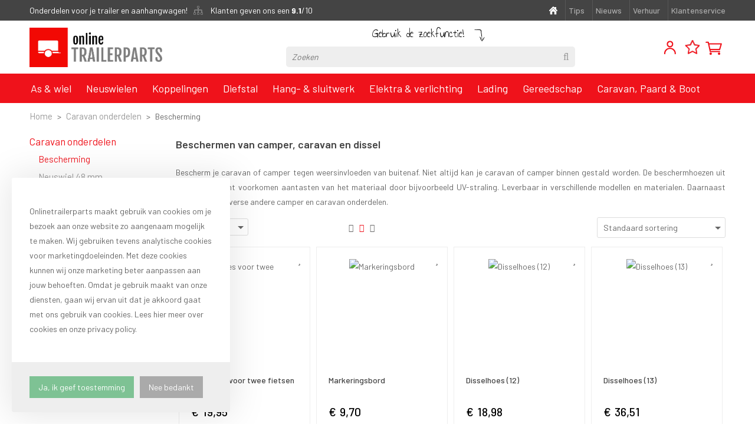

--- FILE ---
content_type: text/html; charset=UTF-8
request_url: https://www.onlinetrailerparts.nl/caravan-paard-boot/caravan-onderdelen/bescherming
body_size: 19459
content:
<!DOCTYPE html>
<html xmlns="http://www.w3.org/1999/xhtml" dir="ltr" lang="nl" xml:lang="nl">

<head>
  <meta http-equiv="Content-Type" content="text/html; charset=UTF-8" />
  <meta http-equiv="X-UA-Compatible" content="IE=edge" />
  <!-- * * * * * * * * * * * * * * * * * * * * * *
  *  Website ontwikkeld door CM Specialist  *
  *      Telefoon:  035 - 7200 700          *
  *      Website:   www.cmspecialist.nl     *
  * * * * * * * * * * * * * * * * * * * * * * -->
	<title>Caravanhoes en beschermhoes voor camper online kopen</title><meta name="author" content="| Onlinetrailerparts" /><meta name="copyright" content="Onlinetrailerparts" /><meta name="description" content="Bescherming voor caravan en camper in meerdere maten en materialen leverbaar. Online kopen, snelle levering!" />
  <script src="https://www.onlinetrailerparts.nl/cm-js/cm_minify.js?v=732-AT90K4"></script>
  
      <script type="application/ld+json">
        {
          "@context": "http://schema.org",
          "@type": "Organization",
          "name": "Onlinetrailerparts",
          "url": "https://www.onlinetrailerparts.nl",
          "aggregateRating": {
            "@type": "AggregateRating",
            "name": "Onlinetrailerparts",
            "ratingValue": "9.1",
            "reviewCount": "3337",
            "bestRating": "10",
            "worstRating": "1"
          }
        }
      </script><link rel="stylesheet" type="text/css" href="https://www.onlinetrailerparts.nl/skin/cm_minify.css?v=732-AT90K4" media="all" /><link rel="shortcut icon" type="image/x-icon" href="https://www.onlinetrailerparts.nl/skin/favicon.ico" /><meta name="robots" content="index, follow"><link rel="canonical" href="https://www.onlinetrailerparts.nl/caravan-paard-boot/caravan-onderdelen/bescherming" />
<link rel="alternate" hreflang="de" href="https://www.onlinetrailerparts.de/pferd-boot/wohnwagen-teile/schutzhaube" />
<link rel="alternate" hreflang="nl" href="https://www.onlinetrailerparts.nl/caravan-paard-boot/caravan-onderdelen/bescherming" />
<script> window.NotifyTaal = {"alert":{"knop":"Ok","titel":"Oeps..."},"confirm":{"knop_links":"Ok","knop_rechts":"Annuleren"},"algemeen":{"confirm":{"titel":"Let op"}},"winkelmand_delen":{"confirm":{"titel":"Let op","subtekst":"Weet je het zeker?","knop_links":"Ok","knop_rechts":"Annuleren"}},"artikel_verwijderen":{"confirm":{"titel":"Let op","subtekst":"Verwijderen?","knop_links":"Ok","knop_rechts":"Annuleren"}},"verwijder_bestand":{"confirm":{"titel":"Let op","subtekst":"Verwijderen?","knop_links":"Ok","knop_rechts":"Annuleren"}},"mandje_legen":{"confirm":{"titel":"Let op","subtekst":"Mandje legen","knop_links":"Ok","knop_rechts":"Annuleren"}},"niet_op_voorraad":{"verwijderen_vraag":"Artikelen die niet leverbaar zijn verwijderen uit winkelmand?","opslaan_als_winkelmand":"De verwijderde artikelen opslaan in een nieuw winkelmandje?"},"profiel_adres":{"confirm":{"titel":"Let op","subtekst":"Adres verwijderen?","knop_links":"Ok","knop_rechts":"Annuleren"},"alert":{"titel":"Let op","subtekst":"Vul a.u.b. een geldige waarde in voor: "}},"artikel_toevoegen":{"alert":{"titel":"Let op","subtekst":"Er is nog geen keuze gemaakt."}},"verlanglijst_email":{"confirm":{"titel":"Let op","subtekst":"Verwijder e-mail?","knop_links":"Ok","knop_rechts":"Annuleren"}},"contact_formulier":{"niet_ingesteld":"Er is geen afzender adres, vul deze in om emails te kunnen versturen"},"couponcode_verwijderen":{"confirm":{"titel":"Let op","subtekst":"Weet u het zeker?","knop_links":"Ok","knop_rechts":"Annuleren"}},"artikel_detail":{"tekst":{"doos_verkoop":"<div class=\"totaal\">Totaal {doosVerkoopArtikelAantal} {doosVerkoopArtikelAantalEenheid} <span class=\"uitgeschreven\">({doosVerkoopVerpakkingsEenheidAantal} {doosVerkoopVerpakkingsEenheid}<span class=\"artikeleenheidLos\"> + {doosVerkoopLosAantal} {doosVerkoopLosEenheid}<\/span>)<\/span><\/div>","doos_verkoopTotaal":"Totaal"}}};</script><!--[if lt IE 11]><script>document.createElement("nav");document.createElement("header");document.createElement("main");document.createElement("article");document.createElement("footer");</script><![endif]--><script>dataLayer = [[]]; </script><!-- Google Tag Manager -->
<script>(function(w,d,s,l,i){w[l]=w[l]||[];w[l].push({'gtm.start':
new Date().getTime(),event:'gtm.js'});var f=d.getElementsByTagName(s)[0],
j=d.createElement(s),dl=l!='dataLayer'?'&l='+l:'';j.async=true;j.src=
'https://www.googletagmanager.com/gtm.js?id='+i+dl;f.parentNode.insertBefore(j,f);
})(window,document,'script','dataLayer','GTM-NFLPR7R');</script>
<!-- End Google Tag Manager -->
<meta name="google-site-verification" content="i23pr6OUr-rQhcQYUmox6k8RqqoFjTLg_vsJjzMUmLk" />
<meta name="google-site-verification" content="nPQLe6quRlbAKBc5P-UPZ1_gsZD9Dv87RLB4c3BrYDI" /> 
<meta name="google-site-verification" content="_ZWLdMmeg3DmguVetnUz_MmA_hA8MFFW3Yz93a_aFZ8" />
<meta name="google-site-verification" content="6IlUOIOE4Gd8QaebAgLikM_dP9CJFZTTnBqn9-nn-Us" />
<meta name="facebook-domain-verification" content="nxus0qurl68kc7pimw2rd5697pb7z8" /><meta property="og:image" content="https://www.onlinetrailerparts.nl/userdata/artikelen/caravan hoes_C.jpg" /><meta property="og:url" content="https://www.onlinetrailerparts.nl/caravan-paard-boot/caravan-onderdelen/bescherming" /><meta property="og:type" content="category" /><meta property="og:title" content="Caravanhoes en beschermhoes voor camper online kopen" /><meta property="og:description" content="Bescherming voor caravan en camper in meerdere maten en materialen leverbaar. Online kopen, snelle levering!" />
    <script>
      window.dataLayer = window.dataLayer || [];

      
      var logState = {
        'log_state' : 'Logged Out',
        'log_country' : 'us'
      }

      window.dataLayer.push({
        'event': 'log_state',
        logState
      });
    </script>
  
	<meta name="viewport" content="width=device-width, initial-scale=1, viewport-fit=cover" />
	<link href="https://fonts.googleapis.com/css?family=Annie+Use+Your+Telescope|Barlow:400,500,600,700" rel="stylesheet">
	<link rel="stylesheet" href="https://www.onlinetrailerparts.nl/skin_default/font-awesome-pro/css/all.min.css">
</head>

<body>
	
  <input type="hidden" id="basisdir" name="basisdir" value="https://www.onlinetrailerparts.nl/" />

  <div class="privacyMelding">
  <div class="inhoud">
    <div class="titel"></div>
    <div class="tekstblok"><p><a style="text-align: justify;"> </a></p>

<p>Onlinetrailerparts maakt gebruik van cookies om je bezoek aan onze website zo aangenaam mogelijk te maken. Wij gebruiken tevens analytische cookies voor marketingdoeleinden. Met deze cookies kunnen wij onze marketing beter aanpassen aan jouw behoeften. Omdat je gebruik maakt van onze diensten, gaan wij ervan uit dat je akkoord gaat met ons gebruik van cookies. Lees hier meer over cookies en onze privacy policy.</p>

<p></p>
</div>
  </div>
  <div class="knoppen"><a class="knop akkoord" href="javascript:cookieMelding(1);">Ja, ik geef toestemming</a><a class="knop" href="javascript:cookieMelding(0);">Nee bedankt</a></div>
</div><script>
                          function cookieMelding(status) {
                            ajax5.resetData();
                            ajax5.setVar("status", status);
                            ajax5.requestFile = "https://www.onlinetrailerparts.nl/wb_ajax_cookieprivacy.php";
                            ajax5.onCompletion = function() {
                              if (ajax5.responseStatus) {
                                eval(ajax5.response);
                              }
                            }
                            ajax5.runAJAX();
                          }
                        </script>
  <div id="pdfLayoutkeuze"></div>

<div class="resMenubalk" id="naarBoven">
  <div class="resMenubalkinhoud">
    <a class="logo" href="https://www.onlinetrailerparts.nl/"><img src="https://www.onlinetrailerparts.nl/userdata/image/logo-nl.png" alt="Online Trailerparts"></a>
    
    <a class="resMenuZoekenKnop">
      <img src="https://www.onlinetrailerparts.nl/skin/images/zoek-gr.svg" />
    </a>
    


    
    <a href="https://www.onlinetrailerparts.nl/winkelmand" class="resMenuwinkelmandje resSlidingProductTarget" aria-label="Mijn winkelmandje">
      <i class="far fa-shopping-cart"></i>
      <div id="reswinkelMandjeAantal">0</div>
    </a>

      <a id="menuopenen" class="resMenucategorieknop" href="#naarBoven">
        <img src="https://www.onlinetrailerparts.nl/skin/images/menu-gr.svg" />
        <span class="resMenucategorienaam">Menu</span>
      </a>

      <div class="resZoeken">
        <input type="text" placeholder="Zoeken" value="" id="resZoekveld" name="resZoekveld" onkeydown="if(event.keyCode==13)javascript:respSearch();" />
    </div>
				
  </div>
  <div class="resMenuHolder"> 
  	<div class="resMenuinhoud">
  		
      <div class="resMenublok een"> 
  			<div class="resMenubloktitel">Mijn account</div>
  			<div class="resMenublokinhoud">
  				<ul>
  					<li class="resMenuItem inloggen"><a href="https://www.onlinetrailerparts.nl/mijnaccount/inloggen">Inloggen</a></li>
            
            <li class="resMenuItem favorieten"><a href="https://www.onlinetrailerparts.nl/favorieten">Mijn favorieten <span class="favorietenAantal">0</span></a></li>
  					
  					
            
            
            
            
            
  				</ul>
  			</div>
  		</div>
  		
  		<div class="resMenublok twee"> 
  			<div class="resMenubloktitel">Categorieën</div>
  			<div class="resMenublokinhoud">
  				<ul>
  					<li class="resMenuItem  "><a href="https://www.onlinetrailerparts.nl/as-wiel">As & wiel</a><div class="openklapper laag1"></div>
<ul class="resMenuItemHolder laag1"><li class="resMenuItem  "><a href="https://www.onlinetrailerparts.nl/as-wiel/assen">Assen</a></li>
<li class="resMenuItem  "><a href="https://www.onlinetrailerparts.nl/as-wiel/wielen-en-toebehoren">Wielen en toebehoren</a><div class="openklapper laag2"></div>
<ul class="resMenuItemHolder laag2"><li class="resMenuItem  "><a href="https://www.onlinetrailerparts.nl/as-wiel/wielen-en-toebehoren/band-op-velg">Band op velg</a></li>
<li class="resMenuItem  "><a href="https://www.onlinetrailerparts.nl/as-wiel/wielen-en-toebehoren/reservewielhoezen">Reservewielhoezen</a></li>
<li class="resMenuItem  "><a href="https://www.onlinetrailerparts.nl/as-wiel/wielen-en-toebehoren/reservewielhouders">Reservewielhouders</a></li>
<li class="resMenuItem  "><a href="https://www.onlinetrailerparts.nl/as-wiel/wielen-en-toebehoren/gereedschap">Gereedschap</a></li>
<li class="resMenuItem  "><a href="https://www.onlinetrailerparts.nl/as-wiel/wielen-en-toebehoren/naafdoppen">Naafdoppen</a></li>
</ul></li>
<li class="resMenuItem  "><a href="https://www.onlinetrailerparts.nl/as-wiel/remkabels">Remkabels</a><div class="openklapper laag2"></div>
<ul class="resMenuItemHolder laag2"></ul></li>
<li class="resMenuItem  "><a href="https://www.onlinetrailerparts.nl/as-wiel/remschoenen">Remschoenen</a></li>
<li class="resMenuItem  "><a href="https://www.onlinetrailerparts.nl/as-wiel/lagers">Lagers</a></li>
<li class="resMenuItem  "><a href="https://www.onlinetrailerparts.nl/as-wiel/spatschermen">Spatschermen</a><div class="openklapper laag2"></div>
<ul class="resMenuItemHolder laag2"><li class="resMenuItem  "><a href="https://www.onlinetrailerparts.nl/as-wiel/spatschermen/enkel-metaal">Enkel metaal</a><div class="openklapper laag3"></div>
<ul class="resMenuItemHolder laag3"><li class="resMenuItem  "><a href="https://www.onlinetrailerparts.nl/as-wiel/spatschermen/enkel-metaal/rond">Rond</a></li>
<li class="resMenuItem  "><a href="https://www.onlinetrailerparts.nl/as-wiel/spatschermen/enkel-metaal/hoekig">Hoekig </a></li>
<li class="resMenuItem  "><a href="https://www.onlinetrailerparts.nl/as-wiel/spatschermen/enkel-metaal/hoekig-beugelmontage">Hoekig beugelmontage</a></li>
</ul></li>
<li class="resMenuItem  "><a href="https://www.onlinetrailerparts.nl/as-wiel/spatschermen/tandem-metaal">Tandem metaal</a><div class="openklapper laag3"></div>
<ul class="resMenuItemHolder laag3"><li class="resMenuItem  "><a href="https://www.onlinetrailerparts.nl/as-wiel/spatschermen/tandem-metaal/rond">Rond</a></li>
<li class="resMenuItem  "><a href="https://www.onlinetrailerparts.nl/as-wiel/spatschermen/tandem-metaal/hoekig">Hoekig</a></li>
</ul></li>
<li class="resMenuItem  "><a href="https://www.onlinetrailerparts.nl/as-wiel/spatschermen/enkel-kunststof">Enkel kunststof</a></li>
<li class="resMenuItem  "><a href="https://www.onlinetrailerparts.nl/as-wiel/spatschermen/tandem-kunststof">Tandem kunststof</a></li>
<li class="resMenuItem  "><a href="https://www.onlinetrailerparts.nl/as-wiel/spatschermen/enkel-traanplaat">Enkel traanplaat</a></li>
<li class="resMenuItem  "><a href="https://www.onlinetrailerparts.nl/as-wiel/spatschermen/tandem-traanplaat">Tandem traanplaat</a></li>
</ul></li>
</ul></li>
<li class="resMenuItem  "><a href="https://www.onlinetrailerparts.nl/neuswielen">Neuswielen</a><div class="openklapper laag1"></div>
<ul class="resMenuItemHolder laag1"><li class="resMenuItem  "><a href="https://www.onlinetrailerparts.nl/neuswielen/35-mm">35 mm</a></li>
<li class="resMenuItem  "><a href="https://www.onlinetrailerparts.nl/neuswielen/48-mm">48 mm</a></li>
<li class="resMenuItem  "><a href="https://www.onlinetrailerparts.nl/neuswielen/60-mm">60 mm</a></li>
<li class="resMenuItem  "><a href="https://www.onlinetrailerparts.nl/neuswielen/neuswielklemmen">Neuswielklemmen</a></li>
<li class="resMenuItem  "><a href="https://www.onlinetrailerparts.nl/neuswielen/steunpoten">Steunpoten</a></li>
<li class="resMenuItem  "><a href="https://www.onlinetrailerparts.nl/neuswielen/wielen-en-banden">Wielen en banden</a><div class="openklapper laag2"></div>
<ul class="resMenuItemHolder laag2"><li class="resMenuItem  "><a href="https://www.onlinetrailerparts.nl/neuswielen/wielen-en-banden/lucht">Lucht</a></li>
<li class="resMenuItem  "><a href="https://www.onlinetrailerparts.nl/neuswielen/wielen-en-banden/massief">Massief</a></li>
<li class="resMenuItem  "><a href="https://www.onlinetrailerparts.nl/neuswielen/wielen-en-banden/bokwielen">Bokwielen</a></li>
<li class="resMenuItem  "><a href="https://www.onlinetrailerparts.nl/neuswielen/wielen-en-banden/zwenkwielen">Zwenkwielen</a></li>
</ul></li>
</ul></li>
<li class="resMenuItem  "><a href="https://www.onlinetrailerparts.nl/aanhanger-koppeling">Koppelingen</a><div class="openklapper laag1"></div>
<ul class="resMenuItemHolder laag1"><li class="resMenuItem  "><a href="https://www.onlinetrailerparts.nl/aanhanger-koppeling/koppelingen">Koppelingen</a><div class="openklapper laag2"></div>
<ul class="resMenuItemHolder laag2"><li class="resMenuItem  "><a href="https://www.onlinetrailerparts.nl/aanhanger-koppeling/koppelingen/vierkant">Vierkant</a></li>
<li class="resMenuItem  "><a href="https://www.onlinetrailerparts.nl/aanhanger-koppeling/koppelingen/rond">Rond</a></li>
<li class="resMenuItem  "><a href="https://www.onlinetrailerparts.nl/aanhanger-koppeling/koppelingen/v-vorm">V-vorm</a></li>
<li class="resMenuItem  "><a href="https://www.onlinetrailerparts.nl/aanhanger-koppeling/koppelingen/dissel-met-koppeling">Dissel met koppeling</a></li>
<li class="resMenuItem  "><a href="https://www.onlinetrailerparts.nl/aanhanger-koppeling/koppelingen/disselhoezen">Disselhoezen</a></li>
</ul></li>
<li class="resMenuItem  "><a href="https://www.onlinetrailerparts.nl/aanhanger-koppeling/oploopremmen-en-handremmen">Oploopremmen en handremmen</a></li>
<li class="resMenuItem  "><a href="https://www.onlinetrailerparts.nl/aanhanger-koppeling/stofhoezen-en-afdekhoezen">Stofhoezen en afdekhoezen</a></li>
<li class="resMenuItem  "><a href="https://www.onlinetrailerparts.nl/aanhanger-koppeling/schokdempers">Schokdempers</a></li>
<li class="resMenuItem  "><a href="https://www.onlinetrailerparts.nl/aanhanger-koppeling/trekhaakkogels">Trekhaakkogels</a></li>
<li class="resMenuItem  "><a href="https://www.onlinetrailerparts.nl/aanhanger-koppeling/trekhaakdoppen">Trekhaakdoppen</a></li>
<li class="resMenuItem  "><a href="https://www.onlinetrailerparts.nl/aanhanger-koppeling/hulpkoppeling-en-breekkabel">Hulpkoppeling en breekkabel</a></li>
<li class="resMenuItem  "><a href="https://www.onlinetrailerparts.nl/aanhanger-koppeling/luchtspiraal-truck">Luchtspiraal Truck</a></li>
</ul></li>
<li class="resMenuItem  "><a href="https://www.onlinetrailerparts.nl/diefstal">Diefstal</a><div class="openklapper laag1"></div>
<ul class="resMenuItemHolder laag1"><li class="resMenuItem  "><a href="https://www.onlinetrailerparts.nl/diefstal/sloten">Sloten</a></li>
<li class="resMenuItem  "><a href="https://www.onlinetrailerparts.nl/diefstal/overdeksloten">Overdeksloten</a></li>
<li class="resMenuItem  "><a href="https://www.onlinetrailerparts.nl/diefstal/wielklemmen">Wielklemmen</a></li>
<li class="resMenuItem  "><a href="https://www.onlinetrailerparts.nl/diefstal/doublelock-scm-gekeurd">DoubleLock SCM gekeurd</a></li>
<li class="resMenuItem  "><a href="https://www.onlinetrailerparts.nl/diefstal/cobblestone-gps-tracker">Cobblestone GPS-Tracker</a></li>
</ul></li>
<li class="resMenuItem  "><a href="https://www.onlinetrailerparts.nl/hang-sluitwerk">Hang- & sluitwerk</a><div class="openklapper laag1"></div>
<ul class="resMenuItemHolder laag1"><li class="resMenuItem  "><a href="https://www.onlinetrailerparts.nl/hang-sluitwerk/haken-en-ogen">Haken en ogen</a></li>
<li class="resMenuItem  "><a href="https://www.onlinetrailerparts.nl/hang-sluitwerk/scharnieren">Scharnieren</a></li>
<li class="resMenuItem  "><a href="https://www.onlinetrailerparts.nl/hang-sluitwerk/schuifgrendels">Schuifgrendels</a></li>
<li class="resMenuItem  "><a href="https://www.onlinetrailerparts.nl/hang-sluitwerk/grendels-en-borgingen">Grendels en borgingen</a></li>
<li class="resMenuItem  "><a href="https://www.onlinetrailerparts.nl/hang-sluitwerk/moeren-en-ringen">Moeren en ringen</a></li>
<li class="resMenuItem  "><a href="https://www.onlinetrailerparts.nl/hang-sluitwerk/u-bouten">U bouten</a></li>
<li class="resMenuItem  "><a href="https://www.onlinetrailerparts.nl/hang-sluitwerk/sjorogen">Sjorogen</a></li>
<li class="resMenuItem  "><a href="https://www.onlinetrailerparts.nl/hang-sluitwerk/touwhaken">Touwhaken</a></li>
<li class="resMenuItem  "><a href="https://www.onlinetrailerparts.nl/hang-sluitwerk/zeilogen">Zeilogen</a></li>
<li class="resMenuItem  "><a href="https://www.onlinetrailerparts.nl/hang-sluitwerk/spanrubbers">Spanrubbers</a></li>
<li class="resMenuItem  "><a href="https://www.onlinetrailerparts.nl/hang-sluitwerk/karabijnhaken">Karabijnhaken</a></li>
<li class="resMenuItem  "><a href="https://www.onlinetrailerparts.nl/hang-sluitwerk/reservewielhouders">Reservewielhouders</a></li>
<li class="resMenuItem  "><a href="https://www.onlinetrailerparts.nl/hang-sluitwerk/gasveren">Gasveren</a><div class="openklapper laag2"></div>
<ul class="resMenuItemHolder laag2"><li class="resMenuItem  "><a href="https://www.onlinetrailerparts.nl/hang-sluitwerk/gasveren/gasveren-500-mm">Gasveren 500 mm</a></li>
<li class="resMenuItem  "><a href="https://www.onlinetrailerparts.nl/hang-sluitwerk/gasveren/gasveren-550-mm">Gasveren 550 mm</a></li>
<li class="resMenuItem  "><a href="https://www.onlinetrailerparts.nl/hang-sluitwerk/gasveren/gasveren-570-mm">Gasveren 570 mm</a></li>
<li class="resMenuItem  "><a href="https://www.onlinetrailerparts.nl/hang-sluitwerk/gasveren/gasveren-600-mm">Gasveren 600 mm</a></li>
<li class="resMenuItem  "><a href="https://www.onlinetrailerparts.nl/hang-sluitwerk/gasveren/gasveren-700-mm">Gasveren 700 mm</a></li>
<li class="resMenuItem  "><a href="https://www.onlinetrailerparts.nl/hang-sluitwerk/gasveren/gasveren-750-mm">Gasveren 750 mm</a></li>
<li class="resMenuItem  "><a href="https://www.onlinetrailerparts.nl/hang-sluitwerk/gasveren/gasveren-800-mm">Gasveren 800 mm</a></li>
<li class="resMenuItem  "><a href="https://www.onlinetrailerparts.nl/hang-sluitwerk/gasveren/gasveren-bockmann">Gasveren Bockmann</a></li>
<li class="resMenuItem  "><a href="https://www.onlinetrailerparts.nl/hang-sluitwerk/gasveren/gasveren-topklep">Gasveren topklep</a></li>
<li class="resMenuItem  "><a href="https://www.onlinetrailerparts.nl/hang-sluitwerk/gasveren/verlengstukken">Verlengstukken</a></li>
<li class="resMenuItem  "><a href="https://www.onlinetrailerparts.nl/hang-sluitwerk/gasveren/aansluitdelen-gasveren">Aansluitdelen gasveren</a></li>
</ul></li>
</ul></li>
<li class="resMenuItem  "><a href="https://www.onlinetrailerparts.nl/aanhanger-verlichting">Elektra & verlichting</a><div class="openklapper laag1"></div>
<ul class="resMenuItemHolder laag1"><li class="resMenuItem  "><a href="https://www.onlinetrailerparts.nl/aanhanger-verlichting/stekkers-en-elektra">Stekkers en elektra</a><div class="openklapper laag2"></div>
<ul class="resMenuItemHolder laag2"><li class="resMenuItem  "><a href="https://www.onlinetrailerparts.nl/aanhanger-verlichting/stekkers-en-elektra/stekkers-en-contactdozen">Stekkers en contactdozen</a></li>
<li class="resMenuItem  "><a href="https://www.onlinetrailerparts.nl/aanhanger-verlichting/stekkers-en-elektra/verlengkabels">Verlengkabels</a></li>
<li class="resMenuItem  "><a href="https://www.onlinetrailerparts.nl/aanhanger-verlichting/stekkers-en-elektra/kabelbomen">Kabelbomen</a></li>
<li class="resMenuItem  "><a href="https://www.onlinetrailerparts.nl/aanhanger-verlichting/stekkers-en-elektra/stroomkabels">Stroomkabels</a></li>
<li class="resMenuItem  "><a href="https://www.onlinetrailerparts.nl/aanhanger-verlichting/stekkers-en-elektra/modules">Modules</a></li>
<li class="resMenuItem  "><a href="https://www.onlinetrailerparts.nl/aanhanger-verlichting/stekkers-en-elektra/startkabels">Startkabels</a></li>
</ul></li>
<li class="resMenuItem  "><a href="https://www.onlinetrailerparts.nl/aanhanger-verlichting/verlichting">Verlichting</a><div class="openklapper laag2"></div>
<ul class="resMenuItemHolder laag2"><li class="resMenuItem  "><a href="https://www.onlinetrailerparts.nl/aanhanger-verlichting/verlichting/led-verlichting-aanhanger">LED verlichting aanhanger</a><div class="openklapper laag3"></div>
<ul class="resMenuItemHolder laag3"><li class="resMenuItem  "><a href="https://www.onlinetrailerparts.nl/aanhanger-verlichting/verlichting/led-verlichting-aanhanger/achterlichten">Achterlichten</a></li>
<li class="resMenuItem  "><a href="https://www.onlinetrailerparts.nl/aanhanger-verlichting/verlichting/led-verlichting-aanhanger/achterlicht-dynamische-richting">Achterlicht dynamische richting</a></li>
<li class="resMenuItem  "><a href="https://www.onlinetrailerparts.nl/aanhanger-verlichting/verlichting/led-verlichting-aanhanger/breedtelichten-en-pendellampen">Breedtelichten en Pendellampen</a></li>
<li class="resMenuItem  "><a href="https://www.onlinetrailerparts.nl/aanhanger-verlichting/verlichting/led-verlichting-aanhanger/markeringsverlichting">Markeringsverlichting</a></li>
<li class="resMenuItem  "><a href="https://www.onlinetrailerparts.nl/aanhanger-verlichting/verlichting/led-verlichting-aanhanger/kentekenverlichting">Kentekenverlichting</a></li>
<li class="resMenuItem  "><a href="https://www.onlinetrailerparts.nl/aanhanger-verlichting/verlichting/led-verlichting-aanhanger/mist-en-achteruitrijverlichting">Mist- en achteruitrijverlichting</a></li>
<li class="resMenuItem  "><a href="https://www.onlinetrailerparts.nl/aanhanger-verlichting/verlichting/led-verlichting-aanhanger/verlichtingssets">Verlichtingssets</a></li>
<li class="resMenuItem  "><a href="https://www.onlinetrailerparts.nl/aanhanger-verlichting/verlichting/led-verlichting-aanhanger/zwaailampen">Zwaailampen</a></li>
<li class="resMenuItem  "><a href="https://www.onlinetrailerparts.nl/aanhanger-verlichting/verlichting/led-verlichting-aanhanger/werklampen">Werklampen</a></li>
<li class="resMenuItem  "><a href="https://www.onlinetrailerparts.nl/aanhanger-verlichting/verlichting/led-verlichting-aanhanger/interieurverlichting">Interieurverlichting</a></li>
<li class="resMenuItem  "><a href="https://www.onlinetrailerparts.nl/aanhanger-verlichting/verlichting/led-verlichting-aanhanger/achterlichtbescherming">Achterlichtbescherming</a></li>
</ul></li>
<li class="resMenuItem  "><a href="https://www.onlinetrailerparts.nl/aanhanger-verlichting/verlichting/lampen">Lampen</a></li>
<li class="resMenuItem  "><a href="https://www.onlinetrailerparts.nl/aanhanger-verlichting/verlichting/achterlichten">Achterlichten</a></li>
<li class="resMenuItem  "><a href="https://www.onlinetrailerparts.nl/aanhanger-verlichting/verlichting/achterlichten-los-glas">Achterlichten los glas</a></li>
<li class="resMenuItem  "><a href="https://www.onlinetrailerparts.nl/aanhanger-verlichting/verlichting/lichtbalken">Lichtbalken</a></li>
<li class="resMenuItem  "><a href="https://www.onlinetrailerparts.nl/aanhanger-verlichting/verlichting/verlichtingssets">Verlichtingssets</a></li>
<li class="resMenuItem  "><a href="https://www.onlinetrailerparts.nl/aanhanger-verlichting/verlichting/mist-en-kentekenverlichting">Mist- en kentekenverlichting</a></li>
<li class="resMenuItem  "><a href="https://www.onlinetrailerparts.nl/aanhanger-verlichting/verlichting/achteruitrijlampen">Achteruitrijlampen</a></li>
<li class="resMenuItem  "><a href="https://www.onlinetrailerparts.nl/aanhanger-verlichting/verlichting/breedtelichten-en-pendellampen">Breedtelichten en pendellampen</a></li>
<li class="resMenuItem  "><a href="https://www.onlinetrailerparts.nl/aanhanger-verlichting/verlichting/markeringsverlichting">Markeringsverlichting</a></li>
<li class="resMenuItem  "><a href="https://www.onlinetrailerparts.nl/aanhanger-verlichting/verlichting/achterlichtbescherming">Achterlichtbescherming</a></li>
</ul></li>
<li class="resMenuItem  "><a href="https://www.onlinetrailerparts.nl/aanhanger-verlichting/reflectoren">Reflectoren</a></li>
<li class="resMenuItem  "><a href="https://www.onlinetrailerparts.nl/aanhanger-verlichting/zwaailampen">Zwaailampen</a></li>
<li class="resMenuItem  "><a href="https://www.onlinetrailerparts.nl/aanhanger-verlichting/werklampen">Werklampen</a></li>
<li class="resMenuItem  "><a href="https://www.onlinetrailerparts.nl/aanhanger-verlichting/batterijen">Batterijen</a></li>
</ul></li>
<li class="resMenuItem  "><a href="https://www.onlinetrailerparts.nl/lading">Lading</a><div class="openklapper laag1"></div>
<ul class="resMenuItemHolder laag1"><li class="resMenuItem  "><a href="https://www.onlinetrailerparts.nl/lading/sjorbanden">Sjorbanden</a></li>
<li class="resMenuItem  "><a href="https://www.onlinetrailerparts.nl/lading/ladingnetten-en-afdekzeilen">Ladingnetten en afdekzeilen</a></li>
<li class="resMenuItem  "><a href="https://www.onlinetrailerparts.nl/lading/spanrubbers">Spanrubbers</a></li>
<li class="resMenuItem  "><a href="https://www.onlinetrailerparts.nl/lading/markeringsborden">Markeringsborden</a></li>
<li class="resMenuItem  "><a href="https://www.onlinetrailerparts.nl/lading/kentekenplaathouders">Kentekenplaathouders</a></li>
<li class="resMenuItem  "><a href="https://www.onlinetrailerparts.nl/lading/wielkeggen">Wielkeggen</a></li>
<li class="resMenuItem  "><a href="https://www.onlinetrailerparts.nl/lading/easyrope-griptie">Easyrope Griptie</a></li>
<li class="resMenuItem  "><a href="https://www.onlinetrailerparts.nl/lading/lieren">Lieren</a><div class="openklapper laag2"></div>
<ul class="resMenuItemHolder laag2"><li class="resMenuItem  "><a href="https://www.onlinetrailerparts.nl/lading/lieren/handlieren-en-toebehoren">Handlieren en toebehoren</a></li>
<li class="resMenuItem  "><a href="https://www.onlinetrailerparts.nl/lading/lieren/elektrische-lieren">Elektrische lieren</a></li>
</ul></li>
<li class="resMenuItem  "><a href="https://www.onlinetrailerparts.nl/lading/oprijplaten">Oprijplaten</a></li>
<li class="resMenuItem  "><a href="https://www.onlinetrailerparts.nl/lading/disselbakken">Disselbakken</a></li>
<li class="resMenuItem  "><a href="https://www.onlinetrailerparts.nl/lading/veiligheid-en-pech">Veiligheid en pech</a></li>
<li class="resMenuItem  "><a href="https://www.onlinetrailerparts.nl/lading/winterbenodigdheden">Winterbenodigdheden</a><div class="openklapper laag2"></div>
<ul class="resMenuItemHolder laag2"><li class="resMenuItem  "><a href="https://www.onlinetrailerparts.nl/lading/winterbenodigdheden/strooizout">Strooizout</a></li>
<li class="resMenuItem  "><a href="https://www.onlinetrailerparts.nl/lading/winterbenodigdheden/zoutstrooiers">Zoutstrooiers</a></li>
<li class="resMenuItem  "><a href="https://www.onlinetrailerparts.nl/lading/winterbenodigdheden/schoppen-en-sneeuwschuivers">Schoppen en sneeuwschuivers</a></li>
<li class="resMenuItem  "><a href="https://www.onlinetrailerparts.nl/lading/winterbenodigdheden/zoutopslagkisten">Zoutopslagkisten</a></li>
<li class="resMenuItem  "><a href="https://www.onlinetrailerparts.nl/lading/winterbenodigdheden/sleeen">Sleeën</a></li>
<li class="resMenuItem  "><a href="https://www.onlinetrailerparts.nl/lading/winterbenodigdheden/ijs-spikes">IJs spikes</a></li>
<li class="resMenuItem  "><a href="https://www.onlinetrailerparts.nl/lading/winterbenodigdheden/ijskrabbers">IJskrabbers</a></li>
</ul></li>
</ul></li>
<li class="resMenuItem  "><a href="https://www.onlinetrailerparts.nl/gereedschap">Gereedschap</a><div class="openklapper laag1"></div>
<ul class="resMenuItemHolder laag1"><li class="resMenuItem  "><a href="https://www.onlinetrailerparts.nl/gereedschap/hefgereedschap">Hefgereedschap</a></li>
<li class="resMenuItem  "><a href="https://www.onlinetrailerparts.nl/gereedschap/hijsbanden">Hijsbanden</a></li>
<li class="resMenuItem  "><a href="https://www.onlinetrailerparts.nl/gereedschap/disselbakken">Disselbakken</a></li>
<li class="resMenuItem  "><a href="https://www.onlinetrailerparts.nl/gereedschap/gereedschappen-werkplaats">Gereedschappen & werkplaats</a></li>
<li class="resMenuItem  "><a href="https://www.onlinetrailerparts.nl/gereedschap/assortimentsdozen">Assortimentsdozen</a></li>
<li class="resMenuItem  "><a href="https://www.onlinetrailerparts.nl/gereedschap/onderhoud">Onderhoud</a></li>
</ul></li>
<li class="resMenuItem  active "><a href="https://www.onlinetrailerparts.nl/caravan-paard-boot">Caravan, Paard & Boot</a><div class="openklapper laag1"></div>
<ul class="resMenuItemHolder laag1"><li class="resMenuItem  active "><a href="https://www.onlinetrailerparts.nl/caravan-paard-boot/caravan-onderdelen">Caravan onderdelen</a><div class="openklapper laag2"></div>
<ul class="resMenuItemHolder laag2"><li class="resMenuItem  active "><a href="https://www.onlinetrailerparts.nl/caravan-paard-boot/caravan-onderdelen/bescherming">Bescherming</a></li>
<li class="resMenuItem  "><a href="https://www.onlinetrailerparts.nl/caravan-paard-boot/caravan-onderdelen/neuswiel-48-mm">Neuswiel 48 mm</a></li>
<li class="resMenuItem  "><a href="https://www.onlinetrailerparts.nl/caravan-paard-boot/caravan-onderdelen/camping-accessoires">Camping accessoires</a></li>
</ul></li>
<li class="resMenuItem  "><a href="https://www.onlinetrailerparts.nl/caravan-paard-boot/camper-onderdelen">Camper onderdelen</a></li>
<li class="resMenuItem  "><a href="https://www.onlinetrailerparts.nl/caravan-paard-boot/u-bouten">U bouten</a></li>
<li class="resMenuItem  "><a href="https://www.onlinetrailerparts.nl/caravan-paard-boot/easyrope-griptie">Easyrope Griptie</a></li>
<li class="resMenuItem  "><a href="https://www.onlinetrailerparts.nl/caravan-paard-boot/wielkeggen">Wielkeggen</a></li>
<li class="resMenuItem  "><a href="https://www.onlinetrailerparts.nl/caravan-paard-boot/paardentrailer-onderdelen-accessoires">Paard en koets</a><div class="openklapper laag2"></div>
<ul class="resMenuItemHolder laag2"><li class="resMenuItem  "><a href="https://www.onlinetrailerparts.nl/caravan-paard-boot/paardentrailer-onderdelen-accessoires/paardentrailerhoezen">Paardentrailerhoezen</a></li>
<li class="resMenuItem  "><a href="https://www.onlinetrailerparts.nl/caravan-paard-boot/paardentrailer-onderdelen-accessoires/koetshoezen">Koetshoezen</a></li>
<li class="resMenuItem  "><a href="https://www.onlinetrailerparts.nl/caravan-paard-boot/paardentrailer-onderdelen-accessoires/paardentrailer-onderdelen">Paardentrailer onderdelen</a></li>
<li class="resMenuItem  "><a href="https://www.onlinetrailerparts.nl/caravan-paard-boot/paardentrailer-onderdelen-accessoires/paardentrailer-accessoires">Paardentrailer accessoires</a></li>
<li class="resMenuItem  "><a href="https://www.onlinetrailerparts.nl/caravan-paard-boot/paardentrailer-onderdelen-accessoires/gasveren">Gasveren</a><div class="openklapper laag3"></div>
<ul class="resMenuItemHolder laag3"><li class="resMenuItem  "><a href="https://www.onlinetrailerparts.nl/caravan-paard-boot/paardentrailer-onderdelen-accessoires/gasveren/gasveren-500-mm">Gasveren 500 mm</a></li>
<li class="resMenuItem  "><a href="https://www.onlinetrailerparts.nl/caravan-paard-boot/paardentrailer-onderdelen-accessoires/gasveren/gasveren-550-mm">Gasveren 550 mm</a></li>
<li class="resMenuItem  "><a href="https://www.onlinetrailerparts.nl/caravan-paard-boot/paardentrailer-onderdelen-accessoires/gasveren/gasveren-570-mm">Gasveren 570 mm</a></li>
<li class="resMenuItem  "><a href="https://www.onlinetrailerparts.nl/caravan-paard-boot/paardentrailer-onderdelen-accessoires/gasveren/gasveren-600-mm">Gasveren 600 mm</a></li>
<li class="resMenuItem  "><a href="https://www.onlinetrailerparts.nl/caravan-paard-boot/paardentrailer-onderdelen-accessoires/gasveren/gasveren-700-mm">Gasveren 700 mm</a></li>
<li class="resMenuItem  "><a href="https://www.onlinetrailerparts.nl/caravan-paard-boot/paardentrailer-onderdelen-accessoires/gasveren/gasveren-750-mm">Gasveren 750 mm</a></li>
<li class="resMenuItem  "><a href="https://www.onlinetrailerparts.nl/caravan-paard-boot/paardentrailer-onderdelen-accessoires/gasveren/gasveren-800-mm">Gasveren 800 mm</a></li>
<li class="resMenuItem  "><a href="https://www.onlinetrailerparts.nl/caravan-paard-boot/paardentrailer-onderdelen-accessoires/gasveren/gasveren-bockmann">Gasveren Bockmann</a></li>
<li class="resMenuItem  "><a href="https://www.onlinetrailerparts.nl/caravan-paard-boot/paardentrailer-onderdelen-accessoires/gasveren/gasveren-topklep">Gasveren topklep</a></li>
<li class="resMenuItem  "><a href="https://www.onlinetrailerparts.nl/caravan-paard-boot/paardentrailer-onderdelen-accessoires/gasveren/verlengstukken">Verlengstukken</a></li>
<li class="resMenuItem  "><a href="https://www.onlinetrailerparts.nl/caravan-paard-boot/paardentrailer-onderdelen-accessoires/gasveren/aansluitdelen">Aansluitdelen</a></li>
</ul></li>
</ul></li>
<li class="resMenuItem  "><a href="https://www.onlinetrailerparts.nl/caravan-paard-boot/boottrailer-onderdelen">Boottrailer onderdelen</a><div class="openklapper laag2"></div>
<ul class="resMenuItemHolder laag2"><li class="resMenuItem  "><a href="https://www.onlinetrailerparts.nl/caravan-paard-boot/boottrailer-onderdelen/bootrollen-zwart-rubber">Bootrollen Zwart Rubber</a></li>
<li class="resMenuItem  "><a href="https://www.onlinetrailerparts.nl/caravan-paard-boot/boottrailer-onderdelen/bootrollen-blauw-polypropyleen">Bootrollen Blauw Polypropyleen</a></li>
<li class="resMenuItem  "><a href="https://www.onlinetrailerparts.nl/caravan-paard-boot/boottrailer-onderdelen/bootrollen-oranje-polyurethaan">Bootrollen Oranje Polyurethaan</a></li>
<li class="resMenuItem  "><a href="https://www.onlinetrailerparts.nl/caravan-paard-boot/boottrailer-onderdelen/schroefhoezen">Schroefhoezen</a></li>
<li class="resMenuItem  "><a href="https://www.onlinetrailerparts.nl/caravan-paard-boot/boottrailer-onderdelen/verlichting">Verlichting</a></li>
<li class="resMenuItem  "><a href="https://www.onlinetrailerparts.nl/caravan-paard-boot/boottrailer-onderdelen/spanbanden">Spanbanden</a></li>
</ul></li>
</ul></li>

  				</ul>
  			</div>
  		</div>
  		
      <div class="resMenublok drie">
  			<div class="resMenubloktitel">Pagina's</div>
  			<div class="resMenublokinhoud">
  				<ul><li class="resMenuItem  "><a href="https://www.onlinetrailerparts.nl" >Home</a></li>
<li class="resMenuItem  active "><a href="https://www.onlinetrailerparts.nl/webwinkel" >Webwinkel</a></li>
<li class="resMenuItem  "><a href="https://www.onlinetrailerparts.nl/tips" >Tips</a><div class="openklapper laag1"></div>
<ul class="resMenuItemHolder laag1"><li class="resMenuItem  "><a href="https://www.onlinetrailerparts.nl/tips/aansluitschema" >Aansluitschema</a></li>
<li class="resMenuItem  "><a href="https://www.onlinetrailerparts.nl/tips/aan-en-loskoppelen" >Aan- en loskoppelen</a></li>
<li class="resMenuItem  "><a href="https://www.onlinetrailerparts.nl/tips/bandenspanning" >Bandenspanning</a></li>
<li class="resMenuItem  "><a href="https://www.onlinetrailerparts.nl/tips/regelgeving" >Regelgeving</a><div class="openklapper laag2"></div>
<ul class="resMenuItemHolder laag2"><li class="resMenuItem  "><a href="https://www.onlinetrailerparts.nl/tips/regelgeving/rijbewijs" >Rijbewijs</a></li>
<li class="resMenuItem  "><a href="https://www.onlinetrailerparts.nl/tips/regelgeving/mistlamp" >Mistlamp</a></li>
<li class="resMenuItem  "><a href="https://www.onlinetrailerparts.nl/tips/regelgeving/lading" >Lading</a></li>
<li class="resMenuItem  "><a href="https://www.onlinetrailerparts.nl/tips/regelgeving/parkeerbeleid" >Parkeerbeleid</a></li>
</ul></li>
<li class="resMenuItem  "><a href="https://www.onlinetrailerparts.nl/tips/ip-klasse" >IP Klasse</a></li>
<li class="resMenuItem  "><a href="https://www.onlinetrailerparts.nl/tips/weerstand-voor-led-verlichting" >Weerstand voor LED verlichting</a></li>
</ul></li>
<li class="resMenuItem  "><a href="https://www.onlinetrailerparts.nl/nieuws" >Nieuws</a></li>
<li class="resMenuItem  "><a href="https://www.onlinetrailerparts.nl/verhuur" >Verhuur</a><div class="openklapper laag1"></div>
<ul class="resMenuItemHolder laag1"><li class="resMenuItem  "><a href="https://www.onlinetrailerparts.nl/verhuur/caravan-tear-drop" >Caravan Tear-Drop</a></li>
<li class="resMenuItem  "><a href="https://www.onlinetrailerparts.nl/verhuur/fifthwheel-be-trailer-6-mtr" >Fifthwheel BE-trailer (6 mtr)</a></li>
<li class="resMenuItem  "><a href="https://www.onlinetrailerparts.nl/verhuur/paardentrailer-brenderup-xl-2-paards" >Paardentrailer Brenderup XL 2-paards</a></li>
</ul></li>
<li class="resMenuItem  "><a href="https://www.onlinetrailerparts.nl/wie-zijn-wij" >Wie zijn wij?</a></li>
<li class="resMenuItem  "><a href="https://www.onlinetrailerparts.nl/klantenservice" >Klantenservice</a><div class="openklapper laag1"></div>
<ul class="resMenuItemHolder laag1"><li class="resMenuItem  "><a href="http://www.vonarx.nl" target="_blank" rel="noopener noreferrer">STEELCON</a></li>
<li class="resMenuItem  "><a href="https://www.onlinetrailerparts.nl/klantenservice/wie-zijn-wij" >Wie zijn wij?</a></li>
<li class="resMenuItem  "><a href="https://www.onlinetrailerparts.nl/klantenservice/verzending" >Verzending</a></li>
<li class="resMenuItem  "><a href="https://www.onlinetrailerparts.nl/klantenservice/retourneren" >Retourneren</a></li>
<li class="resMenuItem  "><a href="https://www.onlinetrailerparts.nl/klantenservice/garantie" >Garantie</a></li>
<li class="resMenuItem  "><a href="https://www.onlinetrailerparts.nl/klantenservice/veelgestelde-vragen" >Veelgestelde vragen</a></li>
<li class="resMenuItem  "><a href="https://www.onlinetrailerparts.nl/klantenservice/bedanktpagina" >Bedanktpagina</a></li>
</ul></li>
<li class="resMenuItem  "><a href="https://www.onlinetrailerparts.nl/mijn-account" >Mijn Account</a></li>
</ul>
  			</div>
  		</div>
  	</div>
  </div>
</div>

<div class="siteHolder">
	<div class="bovensteBalk">
		<div class="inhoud">
			<span class="slogan">Onderdelen voor je trailer en aanhangwagen!</span>
			<div class="menuLandingHouder"><div class="aLandingMenu">
<ul class="LandingMenu">
<li><a href="https://www.onlinetrailerparts.nl/onderdelen-aanhanger-trailer-en-caravan">Onderdelen aanhanger, trailer en caravan </a></li>
<li><a href="https://www.onlinetrailerparts.nl/online-uw-aanhanger-onderdelen-kopen">Online uw aanhanger onderdelen kopen</a></li>
<li><a href="https://www.onlinetrailerparts.nl/aansluitschema-en-regelgeving">Aansluitschema en regelgeving</a></li>
<li><a href="https://www.onlinetrailerparts.nl/webwinkel-onderdelen-aanhangwagen-en-caravan-in-lelystad">Webwinkel onderdelen aanhangwagen en caravan in Lelystad</a></li>
<li><a href="https://www.onlinetrailerparts.nl/strooizout-als-dooimiddel">Strooizout als dooimiddel</a></li>
<li><a href="https://www.onlinetrailerparts.nl/nieuwsbrief-ontvangen">Nieuwsbrief ontvangen?</a></li>
<li><a href="https://www.onlinetrailerparts.nl/wie-zijn-wij">Wie zijn wij?</a></li>
<li><a href="https://www.onlinetrailerparts.nl/torsie-assen-ongeremd-gratis-verzenden">Torsie assen ongeremd - gratis verzenden!</a></li>
<li><a href="https://www.onlinetrailerparts.nl/spatschermen-online-kopen">Spatschermen - online kopen</a></li>
<li><a href="https://www.onlinetrailerparts.nl/neuswielen-en-steunpoten-online-kopen">Neuswielen en steunpoten online kopen</a></li>
<li><a href="https://www.onlinetrailerparts.nl/led-verlichting-trailer-en-truck">LED verlichting trailer en truck</a></li>
<li><a href="https://www.onlinetrailerparts.nl/koppeling-oplooprem-en-trekhaakkogel-online-kopen">Koppeling, oplooprem en trekhaakkogel online kopen</a></li>
<li><a href="https://www.onlinetrailerparts.nl/anti-diefstal-en-beveiliging-aanhanger">Anti diefstal en beveiliging aanhanger</a></li>
<li><a href="https://www.onlinetrailerparts.nl/verlichting-aanhangwagen-kopen">Verlichting aanhangwagen kopen</a></li>
<li><a href="https://www.onlinetrailerparts.nl/verlichting-aanhanger-kapot">Verlichting aanhanger kapot?</a></li>
<li><a href="https://www.onlinetrailerparts.nl/gasveren-trailer-online-kopen">Gasveren trailer online kopen</a></li>
<li><a href="https://www.onlinetrailerparts.nl/losse-lading-ladingnet">Losse lading - Ladingnet</a></li>
<li><a href="https://www.onlinetrailerparts.nl/dynamische-achterlichten">Dynamische achterlichten</a></li>
</ul></div>
</div>
			<a href="https://www.kiyoh.com/reviews/1051194/onlinetrailerparts_nl" target="_blank" class="klantenbeoordeling" rel="nofollow">Klanten geven ons een <strong>9.1</strong>/10<span class="sterHouder"> <span class="sterren"><img src="https://www.onlinetrailerparts.nl/skin/images/sterren_leeg.svg" alt=""></span><span class="sterren" style="width:91%"><img src="https://www.onlinetrailerparts.nl/skin/images/sterren.svg" alt=""> </span></span></a>
			<ul class="menu"><li><a class="home" href="https://www.onlinetrailerparts.nl/"></a></li><li><a href="https://www.onlinetrailerparts.nl" ><span class="t">Home</span></a></li>
<li><a href="https://www.onlinetrailerparts.nl/tips" ><span class="t">Tips</span></a></li>
<li><a href="https://www.onlinetrailerparts.nl/nieuws" ><span class="t">Nieuws</span></a></li>
<li><a href="https://www.onlinetrailerparts.nl/verhuur" ><span class="t">Verhuur</span></a></li>
<li><a href="https://www.onlinetrailerparts.nl/klantenservice" ><span class="t">Klantenservice</span></a></li>
</ul>
		</div>
	</div>
	<div class="bovenkantHolder">
		<div class="bovenkant">
			<a class="logo" href="https://www.onlinetrailerparts.nl/">
    <img src="https://www.onlinetrailerparts.nl/userdata/image/logo-nl.png" alt="Online Trailerparts"></a>
<div class="textZoeken">Gebruik de zoekfunctie!<div class="pijl"></div></div>
			<!--  -->
			
<label id="NiksNiet"><input type="text"  value="" style="height:0px;width:0px;border:0px;" /></label>
<div class="zoeken">
  <div class="veld"><input data-lpignore="true" type="text" placeholder="Zoeken" value="" id="zoekWoordID" name="zoekWoordID" onfocus="speedSearch(event);" /></div>
  <div class="knop" style="cursor: pointer;" onclick="javascript:search();"><img src="https://www.onlinetrailerparts.nl/skin/images/zoeken.png" alt="Zoeken" loading="lazy" /></div>
  <div id="speedsearchResult"></div>
</div>
<div class="speedsearchResultBg"></div>
<script> 
  $('#zoekWoordID').keypress(function(event){
    var keycode = (event.keyCode ? event.keyCode : event.which);
    if(keycode == '13'){
      search();
    } 
  });

  
    var speedsearchDebounceFunc = debounce(speedSearch, 200);
    document.getElementById("zoekWoordID").addEventListener("keyup", speedsearchDebounceFunc);
  

  function search(){

    var zoekwoord = document.getElementById("zoekWoordID").value;
    if(zoekwoord == "") {
      return;
    }

    ajax.resetData();
    ajax.setVar("zoekWoord", zoekwoord);
    ajax.requestFile = "https://www.onlinetrailerparts.nl/wb_ajax_webwinkel_zoeken_opslaan.php";
    ajax.onCompletion = searchReady;
    ajax.runAJAX();
  }

  function searchReady() {
    if (ajax.responseStatus){
      eval(ajax.response);

      if($("#enkelArtikelGevonden").length) {
        window.location.href = $("#enkelArtikelGevonden").val();
        return;
      }

      if($("#enkelAlgemeenGevonden").length) {
        window.location.href = $("#enkelAlgemeenGevonden").val();
        return;
      }

      var zoekwoord = encodeURIComponent(document.getElementById("zoekWoordID").value);
       window.location.href = "https://www.onlinetrailerparts.nl/zoekresultaat?search="+zoekwoord;
    }
  }

  var currentRequest = null;

  function speedSearch(event) {
    if(event.keyCode != 27) {
      $("#zoekWoordID").after("<span class=\"speedsearchLoader\"><i class='far fa-spinner-third fa-spin'></i></span>");

      if(currentRequest != null) {
        currentRequest.abort();
      }

      currentRequest = $.post("https://www.onlinetrailerparts.nl/wb_ajax_webwinkel_zoeken.php", {
        zoekWoord: document.getElementById('zoekWoordID').value
      }, function(data){
        $("#speedsearchResult").html(data);
        $(".speedsearchLoader").remove();
        $(".zoeken").addClass("open");
        $(".speedsearchResultBg").addClass("open");
      });

      $(document).keyup(function(e) {
        if (e.keyCode == 27) {
          document.getElementById("speedsearchResult").innerHTML = '';  
          $(".speedsearchLoader").remove();  
          $(".speedsearchResultBg").removeClass("open");
        } 
      });
    
      $(".speedsearchResultBg").on("click", function(event){
        $(".speedsearchResultBg").removeClass("open");
        document.getElementById("speedsearchResult").innerHTML = '';
        $(".zoeken").removeClass("open");
      });
    }
  }

  

  function wisZoekwoord() {
    window.location = "https://www.onlinetrailerparts.nl/caravan-paard-boot/caravan-onderdelen/bescherming";
  }
</script>
			
  <div class="winkelwagenHouderBg"></div>
  <div class="winkelwagenHouder" id="winkelwagenHouder">
    <div class="winkelknop">
      <div class="icoon slidingProductTarget">
        <div id="winkelmandjeAantal" class="aantal"></div>
      </div>
      <div class="titel">Winkelmandje</div>
      <div class="bedrag" id="bedrag"></div>
    </div>
    <div class="winkelwagen">
      <div id="winkelmandje"></div>
    </div>
  </div>
  
  <script>
    
    function mandjeBewarenKnop() {
      $.post("https://www.onlinetrailerparts.nl/wb_ajax_webwinkel_mandje_bewaren_popup.php", function(data){
        $(document.body).append(data);
      });
    }
  
    function artikelAanpassen(artikelAantal, artikelID, orderRegelID) {
			$.post("https://www.onlinetrailerparts.nl/wb_ajax_webwinkel_kassa_orderregel_aantal_aanpassen.php", {
				artikelAantal: artikelAantal,
				artikelID: artikelID,
				orderRegelID: orderRegelID,
			}, function(data){
				$("body").append(data);
			});
		}

    function artikelAanpassenDoos(artikelAantal, artikelID, orderRegelID, sellBy) {

			$.post("https://www.onlinetrailerparts.nl/wb_ajax_webwinkel_kassa_orderregel_aantal_aanpassen.php", {
				artikelAantal: artikelAantal,
        sellBy: sellBy,
				artikelID: artikelID,
				orderRegelID: orderRegelID
			}, function(data){
				$("body").append(data);
			});

		}

    function toonMandje() {
      ajax3.resetData();
  ajax3.setVar("vastePaginaID", "0");
  ajax3.requestFile = "https://www.onlinetrailerparts.nl/wb_ajax_webwinkel_mandje_compact.php";
  ajax3.onCompletion = function() {
      if (ajax3.responseStatus) {
        eval(ajax3.response);
      }
  }
  ajax3.runAJAX();
    }
  
    $(".winkelknop").click(function() {
      if ($(".verlanglijst").length){
        $(".verlanglijst").removeClass("openGeklapt");
      }
      if ($(".inloggen").length){
        $(".inloggen").removeClass("openGeklapt");
      }
      if ($(".mijnAccount").length){
        $(".mijnAccount").removeClass("openGeklapt");
      }
      $(".winkelwagenHouder").toggleClass("openGeklapt");
      $(".winkelwagenHouderBg").toggleClass("open");

      

      $.post("https://www.onlinetrailerparts.nl/wb_ajax_datalayer_viewcart.php").done(function(data) {
        data = JSON.parse(data);

        if(data.coupon != "") {
          var ecommerceCart = {
            "value": data.value,
            "currency": "EUR",
            "coupon": data.coupon,
            "items": JSON.parse(data.items),
            "order_discount": data.order_discount
          };
        } else {
          var ecommerceCart = {
            "value": data.value,
            "currency": "EUR",
            "items": JSON.parse(data.items),
            "order_discount": data.order_discount
          };
        }

        window.dataLayer = window.dataLayer || [];
        window.dataLayer.push({
          "event": "view_cart",
          "ecommerce": ecommerceCart
        });
      });
    
    });

    $(".winkelwagenHouderBg").on("click", function(event){
      $(".winkelwagenHouderBg").removeClass("open");
      $(".winkelwagenHouder").removeClass("openGeklapt");
    });

    $(document).keyup(function(e) {
      if (e.keyCode == 27) { 
        $(".winkelwagenHouder").removeClass("openGeklapt");
        $(".winkelwagenHouderBg").removeClass("open");
      }
    });

    toonMandje();
  </script>
			
      <ul class="account">
  <li class="inloggen">
    <div class="inloggenKnop"><span class="titel">Inloggen</span></div>
    <div class="inloggenBg"></div>
    <div class="houder">
      <div class="houder1">
        <div class="accountKop">Inloggen</div>
        <div class="email"><input type="email" id="userid55" name="username" value="" placeholder="E-mailadres" /></div>
        <div class="wachtwoord"><input type="password" id="wachtwoord55" name="password" value="" placeholder="Wachtwoord" autocomplete="current-password" /></div>
        
        <div class="inlogKnop">
          <a onclick="javascript:chkLI55();" id="buttonLoginAccount" class="button pill inlogKnop2">Inloggen</a>
          <div class="wachtwoordKwijt"><a href="javascript:wwk55();">Wachtwoord vergeten?</a></div>
        </div>
        
        
      </div>
      <div class="houder2">
                      <div class="registreer">Nog geen klant? <a href="https://www.onlinetrailerparts.nl/account-aanmaken">Maak een account aan</a></div>
                    </div>
    </div>
  </li>
  <li class="seperator"></li>
                            <li class="favorieten leeg"><a class="favorietenKnop" href="https://www.onlinetrailerparts.nl/favorieten"><span class="titel">Favorieten </span><span class="haakje haakjeL">(</span><span class="favAantal favorietenAantal">0</span><span class="haakje haakjeR">)</span></a></li>
  
</ul>
      
      <script> 
        $("#userid55").keypress(function(event){
          var keycode = (event.keyCode ? event.keyCode : event.which);
          if(keycode == "13"){
            document.getElementById("wachtwoord55").focus();
          }
        });

        $("#wachtwoord55").keypress(function(event){
          var keycode = (event.keyCode ? event.keyCode : event.which);
          if(keycode == "13"){
            chkLI55();
          }
        });

        $(".inloggenKnop").click(function() {
          $(".verlanglijst").removeClass("openGeklapt");
          $(".winkelwagenHouder").removeClass("openGeklapt");
          $(".inloggen").toggleClass("openGeklapt");
          $(".account .houder .email input[name=username]").focus();
          $(".inloggenBg").toggleClass("open");
        });

        $(".inloggenBg").on("click", function(event){
          $(".inloggenBg").removeClass("open");
          $(".inloggen").removeClass("openGeklapt");
        });

        $(".verlanglijstKnop").click(function() {
          $(".inloggen").removeClass("openGeklapt");
          $(".winkelwagenHouder").removeClass("openGeklapt");
          $(".verlanglijst").toggleClass( "openGeklapt" );
          $(".verlanglijstBg").toggleClass("open");
        });
      </script>
      
      <script>
        function chkLI55() {
          $("#buttonLoginAccount").css("pointer-events", "none");
          ajax.resetData();
          ajax.setVar("id1", document.getElementById("userid55").value);
          ajax.setVar("id2", document.getElementById("wachtwoord55").value);
          if(document.getElementById("coekieSet") != null && document.getElementById("coekieSet").checked==true) {
            ajax.setVar("id5", "1");
          } else {
            ajax.setVar("id5", "0");
          }
          ajax.setVar("id4", "55");
          ajax.setVar("vastePaginaID", "0");
          ajax.requestFile = "https://www.onlinetrailerparts.nl/wb_ajax_checklogin.php";
          ajax.onCompletion = loginReady;
          ajax.runAJAX(); 
        }
        
        function wwk55(){
          ajax.resetData();
          ajax.setVar("id10", document.getElementById("userid55").value);
          ajax.setVar("veldID", "55");
          ajax.requestFile = "https://www.onlinetrailerparts.nl/wb_ajax_wachtwoord_vergeten.php";
          ajax.onCompletion = loginReady;
          ajax.runAJAX();
        }

        function loginReady() {
          if (ajax.responseStatus){
            eval(ajax.response);
          }
        }

        $(document).keyup(function(e) {
          if (e.keyCode == 27) { 
            $(".inloggen").removeClass("openGeklapt");
            $(".inloggenBg").removeClass("open");
          }
        });
      </script>
    
    
	  </div>
	</div>
	<div class="art-nav-winkel"><ul class="art-menu"><li><a href="https://www.onlinetrailerparts.nl/as-wiel"><span class="t   hoverMenuActief">As & wiel</span></a>
  <div class="hoverMenu">
    <div class="categorie">
      
      <div class="kop">As & wiel</div>
      
      <div class="cleared"></div>
    </div>
    <div class="kolommen kolommen7">

      
        <div class="kolom">
          
          <div class="titel "><a href="https://www.onlinetrailerparts.nl/as-wiel/assen" class="">Assen</a></div>
          
        
          

          

        </div>
      
        <div class="kolom">
          
          <div class="titel "><a href="https://www.onlinetrailerparts.nl/as-wiel/wielen-en-toebehoren" class="">Wielen en toebehoren</a></div>
          
        
          <ul>
            <li class=""><a href="https://www.onlinetrailerparts.nl/as-wiel/wielen-en-toebehoren/band-op-velg" class="">Band op velg</a></li>
            
          
            <li class=""><a href="https://www.onlinetrailerparts.nl/as-wiel/wielen-en-toebehoren/reservewielhoezen" class="">Reservewielhoezen</a></li>
            
          
            <li class=""><a href="https://www.onlinetrailerparts.nl/as-wiel/wielen-en-toebehoren/reservewielhouders" class="">Reservewielhouders</a></li>
            
          
            <li class=""><a href="https://www.onlinetrailerparts.nl/as-wiel/wielen-en-toebehoren/gereedschap" class="">Gereedschap</a></li>
            
          
            <li class=""><a href="https://www.onlinetrailerparts.nl/as-wiel/wielen-en-toebehoren/naafdoppen" class="">Naafdoppen</a></li>
            
          </ul>

          

        </div>
      
        <div class="kolom">
          
          <div class="titel "><a href="https://www.onlinetrailerparts.nl/as-wiel/remkabels" class="">Remkabels</a></div>
          
        
          

          

        </div>
      
        <div class="kolom">
          
          <div class="titel "><a href="https://www.onlinetrailerparts.nl/as-wiel/remschoenen" class="">Remschoenen</a></div>
          
        
          

          

        </div>
      
        <div class="kolom">
          
          <div class="titel "><a href="https://www.onlinetrailerparts.nl/as-wiel/lagers" class="">Lagers</a></div>
          
        
          

          

        </div>
      
        <div class="kolom">
          
          <div class="titel "><a href="https://www.onlinetrailerparts.nl/as-wiel/spatschermen" class="">Spatschermen</a></div>
          
        
          <ul>
            <li class=""><a href="https://www.onlinetrailerparts.nl/as-wiel/spatschermen/enkel-metaal" class="">Enkel metaal</a></li>
            
          
            <li class=""><a href="https://www.onlinetrailerparts.nl/as-wiel/spatschermen/tandem-metaal" class="">Tandem metaal</a></li>
            
          
            <li class=""><a href="https://www.onlinetrailerparts.nl/as-wiel/spatschermen/enkel-kunststof" class="">Enkel kunststof</a></li>
            
          
            <li class=""><a href="https://www.onlinetrailerparts.nl/as-wiel/spatschermen/tandem-kunststof" class="">Tandem kunststof</a></li>
            
          
            <li class=""><a href="https://www.onlinetrailerparts.nl/as-wiel/spatschermen/enkel-traanplaat" class="">Enkel traanplaat</a></li>
            
          
            <li class=""><a href="https://www.onlinetrailerparts.nl/as-wiel/spatschermen/tandem-traanplaat" class="">Tandem traanplaat</a></li>
            
          </ul>

          

        </div>
      

      <div class="cleared"></div>
    </div>
  </div>
</li>
<li><a href="https://www.onlinetrailerparts.nl/neuswielen"><span class="t   hoverMenuActief">Neuswielen</span></a>
  <div class="hoverMenu">
    <div class="categorie">
      
      <div class="kop">Neuswielen</div>
      
      <div class="cleared"></div>
    </div>
    <div class="kolommen kolommen6">

      
        <div class="kolom">
          
          <div class="titel "><a href="https://www.onlinetrailerparts.nl/neuswielen/35-mm" class="">35 mm</a></div>
          
        
          

          

        </div>
      
        <div class="kolom">
          
          <div class="titel "><a href="https://www.onlinetrailerparts.nl/neuswielen/48-mm" class="">48 mm</a></div>
          
        
          

          

        </div>
      
        <div class="kolom">
          
          <div class="titel "><a href="https://www.onlinetrailerparts.nl/neuswielen/60-mm" class="">60 mm</a></div>
          
        
          

          

        </div>
      
        <div class="kolom">
          
          <div class="titel "><a href="https://www.onlinetrailerparts.nl/neuswielen/neuswielklemmen" class="">Neuswielklemmen</a></div>
          
        
          

          

        </div>
      
        <div class="kolom">
          
          <div class="titel "><a href="https://www.onlinetrailerparts.nl/neuswielen/steunpoten" class="">Steunpoten</a></div>
          
        
          

          

        </div>
      
        <div class="kolom">
          
          <div class="titel "><a href="https://www.onlinetrailerparts.nl/neuswielen/wielen-en-banden" class="">Wielen en banden</a></div>
          
        
          <ul>
            <li class=""><a href="https://www.onlinetrailerparts.nl/neuswielen/wielen-en-banden/lucht" class="">Lucht</a></li>
            
          
            <li class=""><a href="https://www.onlinetrailerparts.nl/neuswielen/wielen-en-banden/massief" class="">Massief</a></li>
            
          
            <li class=""><a href="https://www.onlinetrailerparts.nl/neuswielen/wielen-en-banden/bokwielen" class="">Bokwielen</a></li>
            
          
            <li class=""><a href="https://www.onlinetrailerparts.nl/neuswielen/wielen-en-banden/zwenkwielen" class="">Zwenkwielen</a></li>
            
          </ul>

          

        </div>
      

      <div class="cleared"></div>
    </div>
  </div>
</li>
<li><a href="https://www.onlinetrailerparts.nl/aanhanger-koppeling"><span class="t   hoverMenuActief">Koppelingen</span></a>
  <div class="hoverMenu">
    <div class="categorie">
      
      <div class="kop">Koppelingen</div>
      
      <div class="cleared"></div>
    </div>
    <div class="kolommen kolommen8">

      
        <div class="kolom">
          
          <div class="titel "><a href="https://www.onlinetrailerparts.nl/aanhanger-koppeling/koppelingen" class="">Koppelingen</a></div>
          
        
          <ul>
            <li class=""><a href="https://www.onlinetrailerparts.nl/aanhanger-koppeling/koppelingen/vierkant" class="">Vierkant</a></li>
            
          
            <li class=""><a href="https://www.onlinetrailerparts.nl/aanhanger-koppeling/koppelingen/rond" class="">Rond</a></li>
            
          
            <li class=""><a href="https://www.onlinetrailerparts.nl/aanhanger-koppeling/koppelingen/v-vorm" class="">V-vorm</a></li>
            
          
            <li class=""><a href="https://www.onlinetrailerparts.nl/aanhanger-koppeling/koppelingen/dissel-met-koppeling" class="">Dissel met koppeling</a></li>
            
          
            <li class=""><a href="https://www.onlinetrailerparts.nl/aanhanger-koppeling/koppelingen/disselhoezen" class="">Disselhoezen</a></li>
            
          </ul>

          

        </div>
      
        <div class="kolom">
          
          <div class="titel "><a href="https://www.onlinetrailerparts.nl/aanhanger-koppeling/oploopremmen-en-handremmen" class="">Oploopremmen en handremmen</a></div>
          
        
          

          

        </div>
      
        <div class="kolom">
          
          <div class="titel "><a href="https://www.onlinetrailerparts.nl/aanhanger-koppeling/stofhoezen-en-afdekhoezen" class="">Stofhoezen en afdekhoezen</a></div>
          
        
          

          

        </div>
      
        <div class="kolom">
          
          <div class="titel "><a href="https://www.onlinetrailerparts.nl/aanhanger-koppeling/schokdempers" class="">Schokdempers</a></div>
          
        
          

          

        </div>
      
        <div class="kolom">
          
          <div class="titel "><a href="https://www.onlinetrailerparts.nl/aanhanger-koppeling/trekhaakkogels" class="">Trekhaakkogels</a></div>
          
        
          

          

        </div>
      
        <div class="kolom">
          
          <div class="titel "><a href="https://www.onlinetrailerparts.nl/aanhanger-koppeling/trekhaakdoppen" class="">Trekhaakdoppen</a></div>
          
        
          

          

        </div>
      
        <div class="kolom">
          
          <div class="titel "><a href="https://www.onlinetrailerparts.nl/aanhanger-koppeling/hulpkoppeling-en-breekkabel" class="">Hulpkoppeling en breekkabel</a></div>
          
        
          

          

        </div>
      
        <div class="kolom">
          
          <div class="titel "><a href="https://www.onlinetrailerparts.nl/aanhanger-koppeling/luchtspiraal-truck" class="">Luchtspiraal Truck</a></div>
          
        
          

          

        </div>
      

      <div class="cleared"></div>
    </div>
  </div>
</li>
<li><a href="https://www.onlinetrailerparts.nl/diefstal"><span class="t   hoverMenuActief">Diefstal</span></a>
  <div class="hoverMenu">
    <div class="categorie">
      
      <div class="kop">Diefstal</div>
      
      <div class="cleared"></div>
    </div>
    <div class="kolommen kolommen5">

      
        <div class="kolom">
          
          <div class="titel "><a href="https://www.onlinetrailerparts.nl/diefstal/sloten" class="">Sloten</a></div>
          
        
          

          

        </div>
      
        <div class="kolom">
          
          <div class="titel "><a href="https://www.onlinetrailerparts.nl/diefstal/overdeksloten" class="">Overdeksloten</a></div>
          
        
          

          

        </div>
      
        <div class="kolom">
          
          <div class="titel "><a href="https://www.onlinetrailerparts.nl/diefstal/wielklemmen" class="">Wielklemmen</a></div>
          
        
          

          

        </div>
      
        <div class="kolom">
          
          <div class="titel "><a href="https://www.onlinetrailerparts.nl/diefstal/doublelock-scm-gekeurd" class="">DoubleLock SCM gekeurd</a></div>
          
        
          

          

        </div>
      
        <div class="kolom">
          
          <div class="titel "><a href="https://www.onlinetrailerparts.nl/diefstal/cobblestone-gps-tracker" class="">Cobblestone GPS-Tracker</a></div>
          
        
          

          

        </div>
      

      <div class="cleared"></div>
    </div>
  </div>
</li>
<li><a href="https://www.onlinetrailerparts.nl/hang-sluitwerk"><span class="t   hoverMenuActief">Hang- & sluitwerk</span></a>
  <div class="hoverMenu">
    <div class="categorie">
      
      <div class="kop">Hang- & sluitwerk</div>
      
      <div class="cleared"></div>
    </div>
    <div class="kolommen kolommen13">

      
        <div class="kolom">
          
          <div class="titel "><a href="https://www.onlinetrailerparts.nl/hang-sluitwerk/haken-en-ogen" class="">Haken en ogen</a></div>
          
        
          

          

        </div>
      
        <div class="kolom">
          
          <div class="titel "><a href="https://www.onlinetrailerparts.nl/hang-sluitwerk/scharnieren" class="">Scharnieren</a></div>
          
        
          

          

        </div>
      
        <div class="kolom">
          
          <div class="titel "><a href="https://www.onlinetrailerparts.nl/hang-sluitwerk/schuifgrendels" class="">Schuifgrendels</a></div>
          
        
          

          

        </div>
      
        <div class="kolom">
          
          <div class="titel "><a href="https://www.onlinetrailerparts.nl/hang-sluitwerk/grendels-en-borgingen" class="">Grendels en borgingen</a></div>
          
        
          

          

        </div>
      
        <div class="kolom">
          
          <div class="titel "><a href="https://www.onlinetrailerparts.nl/hang-sluitwerk/moeren-en-ringen" class="">Moeren en ringen</a></div>
          
        
          

          

        </div>
      
        <div class="kolom">
          
          <div class="titel "><a href="https://www.onlinetrailerparts.nl/hang-sluitwerk/u-bouten" class="">U bouten</a></div>
          
        
          

          

        </div>
      
        <div class="kolom">
          
          <div class="titel "><a href="https://www.onlinetrailerparts.nl/hang-sluitwerk/sjorogen" class="">Sjorogen</a></div>
          
        
          

          

        </div>
      
        <div class="kolom">
          
          <div class="titel "><a href="https://www.onlinetrailerparts.nl/hang-sluitwerk/touwhaken" class="">Touwhaken</a></div>
          
        
          

          

        </div>
      
        <div class="kolom">
          
          <div class="titel "><a href="https://www.onlinetrailerparts.nl/hang-sluitwerk/zeilogen" class="">Zeilogen</a></div>
          
        
          

          

        </div>
      
        <div class="kolom">
          
          <div class="titel "><a href="https://www.onlinetrailerparts.nl/hang-sluitwerk/spanrubbers" class="">Spanrubbers</a></div>
          
        
          

          

        </div>
      
        <div class="kolom">
          
          <div class="titel "><a href="https://www.onlinetrailerparts.nl/hang-sluitwerk/karabijnhaken" class="">Karabijnhaken</a></div>
          
        
          

          

        </div>
      
        <div class="kolom">
          
          <div class="titel "><a href="https://www.onlinetrailerparts.nl/hang-sluitwerk/reservewielhouders" class="">Reservewielhouders</a></div>
          
        
          

          

        </div>
      
        <div class="kolom">
          
          <div class="titel "><a href="https://www.onlinetrailerparts.nl/hang-sluitwerk/gasveren" class="">Gasveren</a></div>
          
        
          <ul>
            <li class=""><a href="https://www.onlinetrailerparts.nl/hang-sluitwerk/gasveren/gasveren-500-mm" class="">Gasveren 500 mm</a></li>
            
          
            <li class=""><a href="https://www.onlinetrailerparts.nl/hang-sluitwerk/gasveren/gasveren-550-mm" class="">Gasveren 550 mm</a></li>
            
          
            <li class=""><a href="https://www.onlinetrailerparts.nl/hang-sluitwerk/gasveren/gasveren-570-mm" class="">Gasveren 570 mm</a></li>
            
          
            <li class=""><a href="https://www.onlinetrailerparts.nl/hang-sluitwerk/gasveren/gasveren-600-mm" class="">Gasveren 600 mm</a></li>
            
          
            <li class=""><a href="https://www.onlinetrailerparts.nl/hang-sluitwerk/gasveren/gasveren-700-mm" class="">Gasveren 700 mm</a></li>
            
          
            <li class=""><a href="https://www.onlinetrailerparts.nl/hang-sluitwerk/gasveren/gasveren-750-mm" class="">Gasveren 750 mm</a></li>
            
          
            <li class=""><a href="https://www.onlinetrailerparts.nl/hang-sluitwerk/gasveren/gasveren-800-mm" class="">Gasveren 800 mm</a></li>
            
          
            <li class=""><a href="https://www.onlinetrailerparts.nl/hang-sluitwerk/gasveren/gasveren-bockmann" class="">Gasveren Bockmann</a></li>
            
          
            <li class=""><a href="https://www.onlinetrailerparts.nl/hang-sluitwerk/gasveren/gasveren-topklep" class="">Gasveren topklep</a></li>
            
          
            <li class=""><a href="https://www.onlinetrailerparts.nl/hang-sluitwerk/gasveren/verlengstukken" class="">Verlengstukken</a></li>
            
          
            <li class=""><a href="https://www.onlinetrailerparts.nl/hang-sluitwerk/gasveren/aansluitdelen-gasveren" class="">Aansluitdelen gasveren</a></li>
            
          </ul>

          

        </div>
      

      <div class="cleared"></div>
    </div>
  </div>
</li>
<li><a href="https://www.onlinetrailerparts.nl/aanhanger-verlichting"><span class="t   hoverMenuActief">Elektra & verlichting</span></a>
  <div class="hoverMenu">
    <div class="categorie">
      
      <div class="kop">Elektra & verlichting</div>
      
      <div class="cleared"></div>
    </div>
    <div class="kolommen kolommen6">

      
        <div class="kolom">
          
          <div class="titel "><a href="https://www.onlinetrailerparts.nl/aanhanger-verlichting/stekkers-en-elektra" class="">Stekkers en elektra</a></div>
          
        
          <ul>
            <li class=""><a href="https://www.onlinetrailerparts.nl/aanhanger-verlichting/stekkers-en-elektra/stekkers-en-contactdozen" class="">Stekkers en contactdozen</a></li>
            
          
            <li class=""><a href="https://www.onlinetrailerparts.nl/aanhanger-verlichting/stekkers-en-elektra/verlengkabels" class="">Verlengkabels</a></li>
            
          
            <li class=""><a href="https://www.onlinetrailerparts.nl/aanhanger-verlichting/stekkers-en-elektra/kabelbomen" class="">Kabelbomen</a></li>
            
          
            <li class=""><a href="https://www.onlinetrailerparts.nl/aanhanger-verlichting/stekkers-en-elektra/stroomkabels" class="">Stroomkabels</a></li>
            
          
            <li class=""><a href="https://www.onlinetrailerparts.nl/aanhanger-verlichting/stekkers-en-elektra/modules" class="">Modules</a></li>
            
          
            <li class=""><a href="https://www.onlinetrailerparts.nl/aanhanger-verlichting/stekkers-en-elektra/startkabels" class="">Startkabels</a></li>
            
          </ul>

          

        </div>
      
        <div class="kolom">
          
          <div class="titel "><a href="https://www.onlinetrailerparts.nl/aanhanger-verlichting/verlichting" class="">Verlichting</a></div>
          
        
          <ul>
            <li class=""><a href="https://www.onlinetrailerparts.nl/aanhanger-verlichting/verlichting/led-verlichting-aanhanger" class="">LED verlichting aanhanger</a></li>
            
          
            <li class=""><a href="https://www.onlinetrailerparts.nl/aanhanger-verlichting/verlichting/lampen" class="">Lampen</a></li>
            
          
            <li class=""><a href="https://www.onlinetrailerparts.nl/aanhanger-verlichting/verlichting/achterlichten" class="">Achterlichten</a></li>
            
          
            <li class=""><a href="https://www.onlinetrailerparts.nl/aanhanger-verlichting/verlichting/achterlichten-los-glas" class="">Achterlichten los glas</a></li>
            
          
            <li class=""><a href="https://www.onlinetrailerparts.nl/aanhanger-verlichting/verlichting/lichtbalken" class="">Lichtbalken</a></li>
            
          
            <li class=""><a href="https://www.onlinetrailerparts.nl/aanhanger-verlichting/verlichting/verlichtingssets" class="">Verlichtingssets</a></li>
            
          
            <li class=""><a href="https://www.onlinetrailerparts.nl/aanhanger-verlichting/verlichting/mist-en-kentekenverlichting" class="">Mist- en kentekenverlichting</a></li>
            
          
            <li class=""><a href="https://www.onlinetrailerparts.nl/aanhanger-verlichting/verlichting/achteruitrijlampen" class="">Achteruitrijlampen</a></li>
            
          
            <li class=""><a href="https://www.onlinetrailerparts.nl/aanhanger-verlichting/verlichting/breedtelichten-en-pendellampen" class="">Breedtelichten en pendellampen</a></li>
            
          
            <li class=""><a href="https://www.onlinetrailerparts.nl/aanhanger-verlichting/verlichting/markeringsverlichting" class="">Markeringsverlichting</a></li>
            
          
            <li class=""><a href="https://www.onlinetrailerparts.nl/aanhanger-verlichting/verlichting/achterlichtbescherming" class="">Achterlichtbescherming</a></li>
            
          </ul>

          

        </div>
      
        <div class="kolom">
          
          <div class="titel "><a href="https://www.onlinetrailerparts.nl/aanhanger-verlichting/reflectoren" class="">Reflectoren</a></div>
          
        
          

          

        </div>
      
        <div class="kolom">
          
          <div class="titel "><a href="https://www.onlinetrailerparts.nl/aanhanger-verlichting/zwaailampen" class="">Zwaailampen</a></div>
          
        
          

          

        </div>
      
        <div class="kolom">
          
          <div class="titel "><a href="https://www.onlinetrailerparts.nl/aanhanger-verlichting/werklampen" class="">Werklampen</a></div>
          
        
          

          

        </div>
      
        <div class="kolom">
          
          <div class="titel "><a href="https://www.onlinetrailerparts.nl/aanhanger-verlichting/batterijen" class="">Batterijen</a></div>
          
        
          

          

        </div>
      

      <div class="cleared"></div>
    </div>
  </div>
</li>
<li><a href="https://www.onlinetrailerparts.nl/lading"><span class="t   hoverMenuActief">Lading</span></a>
  <div class="hoverMenu">
    <div class="categorie">
      
      <div class="kop">Lading</div>
      
      <div class="cleared"></div>
    </div>
    <div class="kolommen kolommen12">

      
        <div class="kolom">
          
          <div class="titel "><a href="https://www.onlinetrailerparts.nl/lading/sjorbanden" class="">Sjorbanden</a></div>
          
        
          

          

        </div>
      
        <div class="kolom">
          
          <div class="titel "><a href="https://www.onlinetrailerparts.nl/lading/ladingnetten-en-afdekzeilen" class="">Ladingnetten en afdekzeilen</a></div>
          
        
          

          

        </div>
      
        <div class="kolom">
          
          <div class="titel "><a href="https://www.onlinetrailerparts.nl/lading/spanrubbers" class="">Spanrubbers</a></div>
          
        
          

          

        </div>
      
        <div class="kolom">
          
          <div class="titel "><a href="https://www.onlinetrailerparts.nl/lading/markeringsborden" class="">Markeringsborden</a></div>
          
        
          

          

        </div>
      
        <div class="kolom">
          
          <div class="titel "><a href="https://www.onlinetrailerparts.nl/lading/kentekenplaathouders" class="">Kentekenplaathouders</a></div>
          
        
          

          

        </div>
      
        <div class="kolom">
          
          <div class="titel "><a href="https://www.onlinetrailerparts.nl/lading/wielkeggen" class="">Wielkeggen</a></div>
          
        
          

          

        </div>
      
        <div class="kolom">
          
          <div class="titel "><a href="https://www.onlinetrailerparts.nl/lading/easyrope-griptie" class="">Easyrope Griptie</a></div>
          
        
          

          

        </div>
      
        <div class="kolom">
          
          <div class="titel "><a href="https://www.onlinetrailerparts.nl/lading/lieren" class="">Lieren</a></div>
          
        
          <ul>
            <li class=""><a href="https://www.onlinetrailerparts.nl/lading/lieren/handlieren-en-toebehoren" class="">Handlieren en toebehoren</a></li>
            
          
            <li class=""><a href="https://www.onlinetrailerparts.nl/lading/lieren/elektrische-lieren" class="">Elektrische lieren</a></li>
            
          </ul>

          

        </div>
      
        <div class="kolom">
          
          <div class="titel "><a href="https://www.onlinetrailerparts.nl/lading/oprijplaten" class="">Oprijplaten</a></div>
          
        
          

          

        </div>
      
        <div class="kolom">
          
          <div class="titel "><a href="https://www.onlinetrailerparts.nl/lading/disselbakken" class="">Disselbakken</a></div>
          
        
          

          

        </div>
      
        <div class="kolom">
          
          <div class="titel "><a href="https://www.onlinetrailerparts.nl/lading/veiligheid-en-pech" class="">Veiligheid en pech</a></div>
          
        
          

          

        </div>
      
        <div class="kolom">
          
          <div class="titel "><a href="https://www.onlinetrailerparts.nl/lading/winterbenodigdheden" class="">Winterbenodigdheden</a></div>
          
        
          <ul>
            <li class=""><a href="https://www.onlinetrailerparts.nl/lading/winterbenodigdheden/strooizout" class="">Strooizout</a></li>
            
          
            <li class=""><a href="https://www.onlinetrailerparts.nl/lading/winterbenodigdheden/zoutstrooiers" class="">Zoutstrooiers</a></li>
            
          
            <li class=""><a href="https://www.onlinetrailerparts.nl/lading/winterbenodigdheden/schoppen-en-sneeuwschuivers" class="">Schoppen en sneeuwschuivers</a></li>
            
          
            <li class=""><a href="https://www.onlinetrailerparts.nl/lading/winterbenodigdheden/zoutopslagkisten" class="">Zoutopslagkisten</a></li>
            
          
            <li class=""><a href="https://www.onlinetrailerparts.nl/lading/winterbenodigdheden/sleeen" class="">Sleeën</a></li>
            
          
            <li class=""><a href="https://www.onlinetrailerparts.nl/lading/winterbenodigdheden/ijs-spikes" class="">IJs spikes</a></li>
            
          
            <li class=""><a href="https://www.onlinetrailerparts.nl/lading/winterbenodigdheden/ijskrabbers" class="">IJskrabbers</a></li>
            
          </ul>

          

        </div>
      

      <div class="cleared"></div>
    </div>
  </div>
</li>
<li><a href="https://www.onlinetrailerparts.nl/gereedschap"><span class="t   hoverMenuActief">Gereedschap</span></a>
  <div class="hoverMenu">
    <div class="categorie">
      
      <div class="kop">Gereedschap</div>
      
      <div class="cleared"></div>
    </div>
    <div class="kolommen kolommen6">

      
        <div class="kolom">
          
          <div class="titel "><a href="https://www.onlinetrailerparts.nl/gereedschap/hefgereedschap" class="">Hefgereedschap</a></div>
          
        
          

          

        </div>
      
        <div class="kolom">
          
          <div class="titel "><a href="https://www.onlinetrailerparts.nl/gereedschap/hijsbanden" class="">Hijsbanden</a></div>
          
        
          

          

        </div>
      
        <div class="kolom">
          
          <div class="titel "><a href="https://www.onlinetrailerparts.nl/gereedschap/disselbakken" class="">Disselbakken</a></div>
          
        
          

          

        </div>
      
        <div class="kolom">
          
          <div class="titel "><a href="https://www.onlinetrailerparts.nl/gereedschap/gereedschappen-werkplaats" class="">Gereedschappen & werkplaats</a></div>
          
        
          

          

        </div>
      
        <div class="kolom">
          
          <div class="titel "><a href="https://www.onlinetrailerparts.nl/gereedschap/assortimentsdozen" class="">Assortimentsdozen</a></div>
          
        
          

          

        </div>
      
        <div class="kolom">
          
          <div class="titel "><a href="https://www.onlinetrailerparts.nl/gereedschap/onderhoud" class="">Onderhoud</a></div>
          
        
          

          

        </div>
      

      <div class="cleared"></div>
    </div>
  </div>
</li>
<li><a href="https://www.onlinetrailerparts.nl/caravan-paard-boot" class="active"><span class="t   hoverMenuActief">Caravan, Paard & Boot</span></a>
  <div class="hoverMenu">
    <div class="categorie">
      
      <div class="kop">Caravan, Paard & Boot</div>
      
      <div class="cleared"></div>
    </div>
    <div class="kolommen kolommen8">

      
        <div class="kolom">
          
          <div class="titel "><a href="https://www.onlinetrailerparts.nl/caravan-paard-boot/caravan-onderdelen" class="">Caravan onderdelen</a></div>
          
        
          <ul>
            <li class=""><a href="https://www.onlinetrailerparts.nl/caravan-paard-boot/caravan-onderdelen/bescherming" class="">Bescherming</a></li>
            
          
            <li class=""><a href="https://www.onlinetrailerparts.nl/caravan-paard-boot/caravan-onderdelen/neuswiel-48-mm" class="">Neuswiel 48 mm</a></li>
            
          
            <li class=""><a href="https://www.onlinetrailerparts.nl/caravan-paard-boot/caravan-onderdelen/camping-accessoires" class="">Camping accessoires</a></li>
            
          </ul>

          

        </div>
      
        <div class="kolom">
          
          <div class="titel "><a href="https://www.onlinetrailerparts.nl/caravan-paard-boot/camper-onderdelen" class="">Camper onderdelen</a></div>
          
        
          

          

        </div>
      
        <div class="kolom">
          
          <div class="titel "><a href="https://www.onlinetrailerparts.nl/caravan-paard-boot/u-bouten" class="">U bouten</a></div>
          
        
          

          

        </div>
      
        <div class="kolom">
          
          <div class="titel "><a href="https://www.onlinetrailerparts.nl/caravan-paard-boot/easyrope-griptie" class="">Easyrope Griptie</a></div>
          
        
          

          

        </div>
      
        <div class="kolom">
          
          <div class="titel "><a href="https://www.onlinetrailerparts.nl/caravan-paard-boot/wielkeggen" class="">Wielkeggen</a></div>
          
        
          

          

        </div>
      
        <div class="kolom">
          
          <div class="titel "><a href="https://www.onlinetrailerparts.nl/caravan-paard-boot/paardentrailer-onderdelen-accessoires" class="">Paard en koets</a></div>
          
        
          <ul>
            <li class=""><a href="https://www.onlinetrailerparts.nl/caravan-paard-boot/paardentrailer-onderdelen-accessoires/paardentrailerhoezen" class="">Paardentrailerhoezen</a></li>
            
          
            <li class=""><a href="https://www.onlinetrailerparts.nl/caravan-paard-boot/paardentrailer-onderdelen-accessoires/koetshoezen" class="">Koetshoezen</a></li>
            
          
            <li class=""><a href="https://www.onlinetrailerparts.nl/caravan-paard-boot/paardentrailer-onderdelen-accessoires/paardentrailer-onderdelen" class="">Paardentrailer onderdelen</a></li>
            
          
            <li class=""><a href="https://www.onlinetrailerparts.nl/caravan-paard-boot/paardentrailer-onderdelen-accessoires/paardentrailer-accessoires" class="">Paardentrailer accessoires</a></li>
            
          
            <li class=""><a href="https://www.onlinetrailerparts.nl/caravan-paard-boot/paardentrailer-onderdelen-accessoires/gasveren" class="">Gasveren</a></li>
            
          </ul>

          

        </div>
      
        <div class="kolom">
          
          <div class="titel "><a href="https://www.onlinetrailerparts.nl/caravan-paard-boot/boottrailer-onderdelen" class="">Boottrailer onderdelen</a></div>
          
        
          <ul>
            <li class=""><a href="https://www.onlinetrailerparts.nl/caravan-paard-boot/boottrailer-onderdelen/bootrollen-zwart-rubber" class="">Bootrollen Zwart Rubber</a></li>
            
          
            <li class=""><a href="https://www.onlinetrailerparts.nl/caravan-paard-boot/boottrailer-onderdelen/bootrollen-blauw-polypropyleen" class="">Bootrollen Blauw Polypropyleen</a></li>
            
          
            <li class=""><a href="https://www.onlinetrailerparts.nl/caravan-paard-boot/boottrailer-onderdelen/bootrollen-oranje-polyurethaan" class="">Bootrollen Oranje Polyurethaan</a></li>
            
          
            <li class=""><a href="https://www.onlinetrailerparts.nl/caravan-paard-boot/boottrailer-onderdelen/schroefhoezen" class="">Schroefhoezen</a></li>
            
          
            <li class=""><a href="https://www.onlinetrailerparts.nl/caravan-paard-boot/boottrailer-onderdelen/verlichting" class="">Verlichting</a></li>
            
          
            <li class=""><a href="https://www.onlinetrailerparts.nl/caravan-paard-boot/boottrailer-onderdelen/spanbanden" class="">Spanbanden</a></li>
            
          </ul>

          

        </div>
      

      <div class="cleared"></div>
    </div>
  </div>
</li>

        <script>
          $( ".art-menu li" )
          .mouseenter(function() {
            $(this).find( ".hoverMenuActief, .hoverMenu" ).addClass("open");
          })
          .mouseleave(function() {
            $(this).find( ".hoverMenuActief, .hoverMenu" ).removeClass("open");
          });
        </script></ul></div>

	
	<div id="art-main">
		<div class="art-Sheet">
			<div class="art-Sheet-body"> 
				<div class="art-contentLayout">
					<div class="breadcrumbs"><ol><li class="crumb"><a href="https://www.onlinetrailerparts.nl" class="crumbLink"><span>Home</span></a></li><li class="crumbSpace">&gt;</li><li class="crumb"><a href="https://www.onlinetrailerparts.nl/caravan-paard-boot/caravan-onderdelen" class="crumbLink"><span>Caravan onderdelen</span></a></li><li class="crumbSpace">&gt;</li><li class="crumb"><span>Bescherming</span></li></ol></div>
					
					
					<div class="art-sidebar1" style="width:21%;">
						
						
						
						<div class="art-Block">
<div class="art-Block-body">
<div class="art-BlockContent">
<div class="art-BlockContent-tc"></div>
<div class="art-BlockContent-bc"></div>
<div class="art-BlockContent-cc"></div>
<div class="art-BlockContent-body">
<div><ul class="catMenu0ul"><li class="catMenu0liSel "><a href="https://www.onlinetrailerparts.nl/caravan-paard-boot/caravan-onderdelen" class="catMenuLink0liSel">Caravan onderdelen</a><ul class="catMenu1ul"><li class="catMenu1liSel "><a href="https://www.onlinetrailerparts.nl/caravan-paard-boot/caravan-onderdelen/bescherming" class="catMenuLink1liSel">Bescherming</a></li>
<li class="catMenu1li "><a href="https://www.onlinetrailerparts.nl/caravan-paard-boot/caravan-onderdelen/neuswiel-48-mm" class="catMenuLink1li">Neuswiel 48 mm</a></li>
<li class="catMenu1li "><a href="https://www.onlinetrailerparts.nl/caravan-paard-boot/caravan-onderdelen/camping-accessoires" class="catMenuLink1li">Camping accessoires</a></li>
</ul></li>
<li class="catMenu0li "><a href="https://www.onlinetrailerparts.nl/caravan-paard-boot/camper-onderdelen" class="catMenuLink0li">Camper onderdelen</a></li>
<li class="catMenu0li "><a href="https://www.onlinetrailerparts.nl/caravan-paard-boot/u-bouten" class="catMenuLink0li">U bouten</a></li>
<li class="catMenu0li "><a href="https://www.onlinetrailerparts.nl/caravan-paard-boot/easyrope-griptie" class="catMenuLink0li">Easyrope Griptie</a></li>
<li class="catMenu0li "><a href="https://www.onlinetrailerparts.nl/caravan-paard-boot/wielkeggen" class="catMenuLink0li">Wielkeggen</a></li>
<li class="catMenu0li "><a href="https://www.onlinetrailerparts.nl/caravan-paard-boot/paardentrailer-onderdelen-accessoires" class="catMenuLink0li">Paard en koets</a></li>
<li class="catMenu0li "><a href="https://www.onlinetrailerparts.nl/caravan-paard-boot/boottrailer-onderdelen" class="catMenuLink0li">Boottrailer onderdelen</a></li>
</ul></div>
<div class="cleared"></div>
</div>
</div>
<div class="cleared"></div>
</div>
</div>
						
					</div>
					                 
					<div class="art-content" style="width:79%;">
						<div class="art-Post">
							<div class="art-Post-body">
								<div class="art-Post-inner">
									<div class="shopHolder">
  <div class="shopHeader"><h1><span style="font-size:18px">Beschermen van camper, caravan&nbsp;en dissel</span></h1>

<p style="text-align: justify;">Bescherm je caravan of camper tegen weersinvloeden van buitenaf. Niet altijd kan je caravan of camper binnen gestald worden. De beschermhoezen uit ons assortiment voorkomen aantasten van het materiaal door bijvoorbeeld UV-straling. Leverbaar in verschillende modellen en materialen. Daarnaast verkopen we diverse andere <a href="https://www.onlinetrailerparts.nl/caravan-paard-boot/caravan-en-camper">camper en caravan onderdelen</a>.</p>
</div>

  
  
  <table class="shopSortOptieTable shopToolBar">
    <tr>
      <td class="shopSortMaxPageA">
        <div class="aantalPerPagina">
          <span>#/pagina</span>
          <select id="maxPage" onchange="javascript:changeMaxPage(this.value);"><option value="12" >12</option><option value="24" selected>24</option><option value="48" >48</option><option value="96" >96</option><option value="156" >156</option></select>
        </div>
      </td>
      <td class="presentatieType"><div class="presentatieWijze"><a rel="nofollow" href="javascript:presType(1);">
                            <span class="icon"><i class="far fa-th-list"></i></span>
                            <span class="titel">Lijst</span>
                          </a><a class="actief" rel="nofollow" href="javascript:presType(2);">
                            <span class="icon"><i class="far fa-th-large"></i></span>
                            <span class="titel">Tegels</span>
                          </a><a rel="nofollow" href="javascript:presType(3);">
                            <span class="icon"><i class="far fa-align-justify"></i></span>
                            <span class="titel">Compact</span>
                          </a></div></td>
      <td class="shopSortNiks">&nbsp;</td>
      <td class="shopSortOptie">
    <div class="sorteerLijst">
      <select onchange="javascript:artikelLijstSorteer(this.value)" class="shopSortOptie1">
        <option value="0" selected>Standaard sortering</option>
        <option value="1" >Sorteer op A-Z</option>
        <option value="2" >Sorteer op Z-A</option>
        <option value="3" >Sorteer op prijs 0-9</option>
        <option value="4" >sorteer op prijs 9-0</option>
        <option value="5" >Sorteer op artikelnummer 0-9</option>
        <option value="6" >Sorteer op artikelnummer 9-0</option>
        
        
      </select>
    </div></td>
      <td class="shopSortNiks"></td>
      <td class="shopAfdrukkenKnop"></td>
    </tr>
  </table>
  
  
  <div class="bladerBoven"></div>
  <div class="shopTegel"><div class="artikel   ">
  <div class="inner">
    <div class="labels"><div class="label "><img alt="Nieuw" src="https://www.onlinetrailerparts.nl/userdata/instellingen/Label2_NL_nieuw2.png" loading="lazy" /></div>
</div>
    <a class="link" href="https://www.onlinetrailerparts.nl/fietshoes-voor-twee-fietsen/a6639">Fietshoes voor twee fietsen</a>
    
    <div class="afbeeldingHouder">
      <a  href="https://www.onlinetrailerparts.nl/fietshoes-voor-twee-fietsen/a6639" class="knop">Bekijk details</a>
      <a class="link" href="https://www.onlinetrailerparts.nl/fietshoes-voor-twee-fietsen/a6639"><span id="stslidingProduct6639"><img src="https://www.onlinetrailerparts.nl/userdata/artikelen/fietshoes-voor-twee-fietsen-18056-nl-S.jpg"  title="Fietshoes voor twee fietsen" class="afbeelding" width="232" height="232" alt="Fietshoes voor twee fietsen" loading="lazy" /></span></a>
      <div class="verhouding"></div>
    </div>
  
    <div class="omschrijving">
      <div class="artikelnr"><span class="titel">Artikelnummer</span><span class="nummer">9709271</span></div>
      
      
      <h2 class="titel"><a class="link" href="https://www.onlinetrailerparts.nl/fietshoes-voor-twee-fietsen/a6639">Fietshoes voor twee fietsen</a></h2>
    </div>
  
    <div class="meerinfo">
        
      
      
      
      <div class="favorieten uit favorieten_6639" id="stfavorieten_6639">
        <a class="link" title="Toevoegen aan favorieten" href="#" onclick="event.preventDefault(); javascript:favorieten(6639, 1, 'st', 0)">
          <span class="image"><i class="far fa-star"></i></span>
          <span class="toelichting">Toevoegen aan favorieten</span>
        </a>
      </div>
      
      
    </div>
  
    <div class="prijzen">
      
      
      <span class="prijs"><span class="valuta">&euro;</span>19,95</span>
      
      
      
      <!--  -->
      <div class="formuleHolder reset">
        <div class="titel"></div>
        <div class="content">
          
          
          
          
        </div>
      </div>
      
    </div>
    
    

    <div class="bestellen">
      <div class="bestelknop"><input type="text" id="st_aant_6639" class="shopLijst1Aantal" value="1" /><a href="javascript:artToevoegen('st', 6639 , 1, 0, 0, 0);" class="button pill wButBestel"><span>In winkelmandje</span></a></div>
      <!--<a class="detailKnop" href="https://www.onlinetrailerparts.nl/fietshoes-voor-twee-fietsen/a6639">Details</a>-->
    </div>
  </div>
  
</div><div class="artikel   ">
  <div class="inner">
    
    <a class="link" href="https://www.onlinetrailerparts.nl/markeringsbord/a5171">Markeringsbord</a>
    
    <div class="afbeeldingHouder">
      <a  href="https://www.onlinetrailerparts.nl/markeringsbord/a5171" class="knop">Bekijk details</a>
      <a class="link" href="https://www.onlinetrailerparts.nl/markeringsbord/a5171"><span id="stslidingProduct5171"><img src="https://www.onlinetrailerparts.nl/userdata/artikelen/markeringsbord-16631-nl-S.jpg"  title="Markeringsbord" class="afbeelding" width="232" height="218" alt="Markeringsbord" loading="lazy" /></span></a>
      <div class="verhouding"></div>
    </div>
  
    <div class="omschrijving">
      <div class="artikelnr"><span class="titel">Artikelnummer</span><span class="nummer">405137</span></div>
      
      
      <h2 class="titel"><a class="link" href="https://www.onlinetrailerparts.nl/markeringsbord/a5171">Markeringsbord</a></h2>
    </div>
  
    <div class="meerinfo">
        
      
      
      
      <div class="favorieten uit favorieten_5171" id="stfavorieten_5171">
        <a class="link" title="Toevoegen aan favorieten" href="#" onclick="event.preventDefault(); javascript:favorieten(5171, 1, 'st', 0)">
          <span class="image"><i class="far fa-star"></i></span>
          <span class="toelichting">Toevoegen aan favorieten</span>
        </a>
      </div>
      
      
    </div>
  
    <div class="prijzen">
      
      
      <span class="prijs"><span class="valuta">&euro;</span>9,70</span>
      
      
      
      <!--  -->
      <div class="formuleHolder reset">
        <div class="titel"></div>
        <div class="content">
          
          
          
          
        </div>
      </div>
      
    </div>
    
    

    <div class="bestellen">
      <div class="bestelknop"><input type="text" id="st_aant_5171" class="shopLijst1Aantal" value="1" /><a href="javascript:artToevoegen('st', 5171 , 1, 0, 0, 0);" class="button pill wButBestel"><span>In winkelmandje</span></a></div>
      <!--<a class="detailKnop" href="https://www.onlinetrailerparts.nl/markeringsbord/a5171">Details</a>-->
    </div>
  </div>
  
</div><div class="artikel   ">
  <div class="inner">
    
    <a class="link" href="https://www.onlinetrailerparts.nl/disselhoes-12/a4565">Disselhoes (12)</a>
    
    <div class="afbeeldingHouder">
      <a  href="https://www.onlinetrailerparts.nl/disselhoes-12/a4565" class="knop">Bekijk details</a>
      <a class="link" href="https://www.onlinetrailerparts.nl/disselhoes-12/a4565"><span id="stslidingProduct4565"><img src="https://www.onlinetrailerparts.nl/userdata/artikelen/disselhoes-12-10714-nl-S.jpg"  title="Disselhoes (12)" class="afbeelding" width="231" height="231" alt="Disselhoes (12)" loading="lazy" /></span></a>
      <div class="verhouding"></div>
    </div>
  
    <div class="omschrijving">
      <div class="artikelnr"><span class="titel">Artikelnummer</span><span class="nummer">502486</span></div>
      
      
      <h2 class="titel"><a class="link" href="https://www.onlinetrailerparts.nl/disselhoes-12/a4565">Disselhoes (12)</a></h2>
    </div>
  
    <div class="meerinfo">
        
      
      
      
      <div class="favorieten uit favorieten_4565" id="stfavorieten_4565">
        <a class="link" title="Toevoegen aan favorieten" href="#" onclick="event.preventDefault(); javascript:favorieten(4565, 1, 'st', 0)">
          <span class="image"><i class="far fa-star"></i></span>
          <span class="toelichting">Toevoegen aan favorieten</span>
        </a>
      </div>
      
      
    </div>
  
    <div class="prijzen">
      
      
      <span class="prijs"><span class="valuta">&euro;</span>18,98</span>
      
      
      
      <!-- <div class="artikelGroepPrijs">Artikelgroepprijs <span class="valuta">&euro;</span>15,69</div>  -->
      <div class="formuleHolder reset">
        <div class="titel"></div>
        <div class="content">
          
          
          
          
        </div>
      </div>
      
    </div>
    
    

    <div class="bestellen">
      <div class="bestelknop"><input type="text" id="st_aant_4565" class="shopLijst1Aantal" value="1" /><a href="javascript:artToevoegen('st', 4565 , 1, 0, 0, 0);" class="button pill wButBestel"><span>In winkelmandje</span></a></div>
      <!--<a class="detailKnop" href="https://www.onlinetrailerparts.nl/disselhoes-12/a4565">Details</a>-->
    </div>
  </div>
  
</div><div class="artikel   ">
  <div class="inner">
    
    <a class="link" href="https://www.onlinetrailerparts.nl/disselhoes-13/a5917">Disselhoes (13)</a>
    
    <div class="afbeeldingHouder">
      <a  href="https://www.onlinetrailerparts.nl/disselhoes-13/a5917" class="knop">Bekijk details</a>
      <a class="link" href="https://www.onlinetrailerparts.nl/disselhoes-13/a5917"><span id="stslidingProduct5917"><img src="https://www.onlinetrailerparts.nl/userdata/artikelen/disselhoes-13-15239-nl-S.jpg"  title="Disselhoes (13)" class="afbeelding" width="232" height="174" alt="Disselhoes (13)" loading="lazy" /></span></a>
      <div class="verhouding"></div>
    </div>
  
    <div class="omschrijving">
      <div class="artikelnr"><span class="titel">Artikelnummer</span><span class="nummer">50173</span></div>
      
      
      <h2 class="titel"><a class="link" href="https://www.onlinetrailerparts.nl/disselhoes-13/a5917">Disselhoes (13)</a></h2>
    </div>
  
    <div class="meerinfo">
        
      
      
      
      <div class="favorieten uit favorieten_5917" id="stfavorieten_5917">
        <a class="link" title="Toevoegen aan favorieten" href="#" onclick="event.preventDefault(); javascript:favorieten(5917, 1, 'st', 0)">
          <span class="image"><i class="far fa-star"></i></span>
          <span class="toelichting">Toevoegen aan favorieten</span>
        </a>
      </div>
      
      
    </div>
  
    <div class="prijzen">
      
      
      <span class="prijs"><span class="valuta">&euro;</span>36,51</span>
      
      
      
      <!-- <div class="artikelGroepPrijs">Artikelgroepprijs <span class="valuta">&euro;</span>30,17</div>  -->
      <div class="formuleHolder reset">
        <div class="titel"></div>
        <div class="content">
          
          
          
          
        </div>
      </div>
      
    </div>
    
    

    <div class="bestellen">
      <div class="bestelknop"><input type="text" id="st_aant_5917" class="shopLijst1Aantal" value="1" /><a href="javascript:artToevoegen('st', 5917 , 1, 0, 0, 0);" class="button pill wButBestel"><span>In winkelmandje</span></a></div>
      <!--<a class="detailKnop" href="https://www.onlinetrailerparts.nl/disselhoes-13/a5917">Details</a>-->
    </div>
  </div>
  
</div><div class="artikel   ">
  <div class="inner">
    
    <a class="link" href="https://www.onlinetrailerparts.nl/disselhoes-grijs/a4727">Disselhoes, grijs</a>
    
    <div class="afbeeldingHouder">
      <a  href="https://www.onlinetrailerparts.nl/disselhoes-grijs/a4727" class="knop">Bekijk details</a>
      <a class="link" href="https://www.onlinetrailerparts.nl/disselhoes-grijs/a4727"><span id="stslidingProduct4727"><img src="https://www.onlinetrailerparts.nl/userdata/artikelen/disselhoes-15242-nl-S.jpg"  title="Disselhoes, grijs" class="afbeelding" width="232" height="232" alt="Disselhoes, grijs" loading="lazy" /></span></a>
      <div class="verhouding"></div>
    </div>
  
    <div class="omschrijving">
      <div class="artikelnr"><span class="titel">Artikelnummer</span><span class="nummer">203001</span></div>
      
      
      <h2 class="titel"><a class="link" href="https://www.onlinetrailerparts.nl/disselhoes-grijs/a4727">Disselhoes, grijs</a></h2>
    </div>
  
    <div class="meerinfo">
        
      
      
      
      <div class="favorieten uit favorieten_4727" id="stfavorieten_4727">
        <a class="link" title="Toevoegen aan favorieten" href="#" onclick="event.preventDefault(); javascript:favorieten(4727, 1, 'st', 0)">
          <span class="image"><i class="far fa-star"></i></span>
          <span class="toelichting">Toevoegen aan favorieten</span>
        </a>
      </div>
      
      
    </div>
  
    <div class="prijzen">
      
      
      <span class="prijs"><span class="valuta">&euro;</span>28,25</span>
      
      
      
      <!-- <div class="artikelGroepPrijs">Artikelgroepprijs <span class="valuta">&euro;</span>23,35</div>  -->
      <div class="formuleHolder reset">
        <div class="titel"></div>
        <div class="content">
          
          
          
          
        </div>
      </div>
      
    </div>
    
    

    <div class="bestellen">
      <div class="bestelknop"><input type="text" id="st_aant_4727" class="shopLijst1Aantal" value="1" /><a href="javascript:artToevoegen('st', 4727 , 1, 0, 0, 0);" class="button pill wButBestel"><span>In winkelmandje</span></a></div>
      <!--<a class="detailKnop" href="https://www.onlinetrailerparts.nl/disselhoes-grijs/a4727">Details</a>-->
    </div>
  </div>
  
</div><div class="artikel   ">
  <div class="inner">
    
    <a class="link" href="https://www.onlinetrailerparts.nl/disselhoes-grijs-hq/a4859">Disselhoes grijs HQ</a>
    
    <div class="afbeeldingHouder">
      <a  href="https://www.onlinetrailerparts.nl/disselhoes-grijs-hq/a4859" class="knop">Bekijk details</a>
      <a class="link" href="https://www.onlinetrailerparts.nl/disselhoes-grijs-hq/a4859"><span id="stslidingProduct4859"><img src="https://www.onlinetrailerparts.nl/userdata/artikelen/disselhoes-donkergrijs-hq-13032-nl-S.jpg"  title="Disselhoes grijs HQ" class="afbeelding" width="232" height="232" alt="Disselhoes grijs HQ" loading="lazy" /></span></a>
      <div class="verhouding"></div>
    </div>
  
    <div class="omschrijving">
      <div class="artikelnr"><span class="titel">Artikelnummer</span><span class="nummer">203001HQ</span></div>
      
      
      <h2 class="titel"><a class="link" href="https://www.onlinetrailerparts.nl/disselhoes-grijs-hq/a4859">Disselhoes grijs HQ</a></h2>
    </div>
  
    <div class="meerinfo">
        
      
      
      
      <div class="favorieten uit favorieten_4859" id="stfavorieten_4859">
        <a class="link" title="Toevoegen aan favorieten" href="#" onclick="event.preventDefault(); javascript:favorieten(4859, 1, 'st', 0)">
          <span class="image"><i class="far fa-star"></i></span>
          <span class="toelichting">Toevoegen aan favorieten</span>
        </a>
      </div>
      
      
    </div>
  
    <div class="prijzen">
      
      
      <span class="prijs"><span class="valuta">&euro;</span>34,50</span>
      
      
      
      <!-- <div class="artikelGroepPrijs">Artikelgroepprijs <span class="valuta">&euro;</span>28,51</div>  -->
      <div class="formuleHolder reset">
        <div class="titel"></div>
        <div class="content">
          
          
          
          
        </div>
      </div>
      
    </div>
    
    

    <div class="bestellen">
      <div class="bestelknop"><input type="text" id="st_aant_4859" class="shopLijst1Aantal" value="1" /><a href="javascript:artToevoegen('st', 4859 , 1, 0, 0, 0);" class="button pill wButBestel"><span>In winkelmandje</span></a></div>
      <!--<a class="detailKnop" href="https://www.onlinetrailerparts.nl/disselhoes-grijs-hq/a4859">Details</a>-->
    </div>
  </div>
  
</div><div class="artikel   ">
  <div class="inner">
    
    <a class="link" href="https://www.onlinetrailerparts.nl/disselhoes-13/a5920">Disselhoes (13)</a>
    
    <div class="afbeeldingHouder">
      <a  href="https://www.onlinetrailerparts.nl/disselhoes-13/a5920" class="knop">Bekijk details</a>
      <a class="link" href="https://www.onlinetrailerparts.nl/disselhoes-13/a5920"><span id="stslidingProduct5920"><img src="https://www.onlinetrailerparts.nl/userdata/artikelen/disselhoes-13-15262-nl-S.jpg"  title="Disselhoes (13)" class="afbeelding" width="232" height="153" alt="Disselhoes (13)" loading="lazy" /></span></a>
      <div class="verhouding"></div>
    </div>
  
    <div class="omschrijving">
      <div class="artikelnr"><span class="titel">Artikelnummer</span><span class="nummer">899.692.406.682</span></div>
      
      
      <h2 class="titel"><a class="link" href="https://www.onlinetrailerparts.nl/disselhoes-13/a5920">Disselhoes (13)</a></h2>
    </div>
  
    <div class="meerinfo">
        
      
      
      
      <div class="favorieten uit favorieten_5920" id="stfavorieten_5920">
        <a class="link" title="Toevoegen aan favorieten" href="#" onclick="event.preventDefault(); javascript:favorieten(5920, 1, 'st', 0)">
          <span class="image"><i class="far fa-star"></i></span>
          <span class="toelichting">Toevoegen aan favorieten</span>
        </a>
      </div>
      
      
    </div>
  
    <div class="prijzen">
      
      
      <span class="prijs"><span class="valuta">&euro;</span>39,49</span>
      
      
      
      <!-- <div class="artikelGroepPrijs">Artikelgroepprijs <span class="valuta">&euro;</span>32,64</div>  -->
      <div class="formuleHolder reset">
        <div class="titel"></div>
        <div class="content">
          
          
          
          
        </div>
      </div>
      
    </div>
    
    

    <div class="bestellen">
      <div class="bestelknop"><input type="text" id="st_aant_5920" class="shopLijst1Aantal" value="1" /><a href="javascript:artToevoegen('st', 5920 , 1, 0, 0, 0);" class="button pill wButBestel"><span>In winkelmandje</span></a></div>
      <!--<a class="detailKnop" href="https://www.onlinetrailerparts.nl/disselhoes-13/a5920">Details</a>-->
    </div>
  </div>
  
</div><div class="artikel   ">
  <div class="inner">
    
    <a class="link" href="https://www.onlinetrailerparts.nl/reservewiel-hoes/a4302">Reservewiel hoes</a>
    
    <div class="afbeeldingHouder">
      <a  href="https://www.onlinetrailerparts.nl/reservewiel-hoes/a4302" class="knop">Bekijk details</a>
      <a class="link" href="https://www.onlinetrailerparts.nl/reservewiel-hoes/a4302"><span id="stslidingProduct4302"><img src="https://www.onlinetrailerparts.nl/userdata/artikelen/reservewielhoes-13-10275-nl-S.jpg"  title="Reservewiel hoes" class="afbeelding" width="144" height="232" alt="Reservewiel hoes" loading="lazy" /></span></a>
      <div class="verhouding"></div>
    </div>
  
    <div class="omschrijving">
      <div class="artikelnr"><span class="titel">Artikelnummer</span><span class="nummer">502481</span></div>
      
      
      <h2 class="titel"><a class="link" href="https://www.onlinetrailerparts.nl/reservewiel-hoes/a4302">Reservewiel hoes</a></h2>
    </div>
  
    <div class="meerinfo">
        
      
      
      
      <div class="favorieten uit favorieten_4302" id="stfavorieten_4302">
        <a class="link" title="Toevoegen aan favorieten" href="#" onclick="event.preventDefault(); javascript:favorieten(4302, 1, 'st', 0)">
          <span class="image"><i class="far fa-star"></i></span>
          <span class="toelichting">Toevoegen aan favorieten</span>
        </a>
      </div>
      
      
    </div>
  
    <div class="prijzen">
      
      
      <span class="prijs"><span class="valuta">&euro;</span>31,94</span>
      
      
      
      <!-- <div class="artikelGroepPrijs">Artikelgroepprijs <span class="valuta">&euro;</span>26,40</div>  -->
      <div class="formuleHolder reset">
        <div class="titel"></div>
        <div class="content">
          
          
          
          
        </div>
      </div>
      
    </div>
    
    

    <div class="bestellen">
      <div class="bestelknop"><input type="text" id="st_aant_4302" class="shopLijst1Aantal" value="1" /><a href="javascript:artToevoegen('st', 4302 , 1, 0, 0, 0);" class="button pill wButBestel"><span>In winkelmandje</span></a></div>
      <!--<a class="detailKnop" href="https://www.onlinetrailerparts.nl/reservewiel-hoes/a4302">Details</a>-->
    </div>
  </div>
  
</div><div class="artikel   ">
  <div class="inner">
    
    <a class="link" href="https://www.onlinetrailerparts.nl/reservewielhoes-14-15/a4567">Reservewielhoes 14/15</a>
    
    <div class="afbeeldingHouder">
      <a  href="https://www.onlinetrailerparts.nl/reservewielhoes-14-15/a4567" class="knop">Bekijk details</a>
      <a class="link" href="https://www.onlinetrailerparts.nl/reservewielhoes-14-15/a4567"><span id="stslidingProduct4567"><img src="https://www.onlinetrailerparts.nl/userdata/artikelen/reservewielhoes-14-15-10277-nl-S.jpg"  title="Reservewielhoes 14/15" class="afbeelding" width="144" height="232" alt="Reservewielhoes 14/15" loading="lazy" /></span></a>
      <div class="verhouding"></div>
    </div>
  
    <div class="omschrijving">
      <div class="artikelnr"><span class="titel">Artikelnummer</span><span class="nummer">502482</span></div>
      
      
      <h2 class="titel"><a class="link" href="https://www.onlinetrailerparts.nl/reservewielhoes-14-15/a4567">Reservewielhoes 14/15</a></h2>
    </div>
  
    <div class="meerinfo">
        
      
      
      
      <div class="favorieten uit favorieten_4567" id="stfavorieten_4567">
        <a class="link" title="Toevoegen aan favorieten" href="#" onclick="event.preventDefault(); javascript:favorieten(4567, 1, 'st', 0)">
          <span class="image"><i class="far fa-star"></i></span>
          <span class="toelichting">Toevoegen aan favorieten</span>
        </a>
      </div>
      
      
    </div>
  
    <div class="prijzen">
      
      
      <span class="prijs"><span class="valuta">&euro;</span>32,95</span>
      
      
      
      <!-- <div class="artikelGroepPrijs">Artikelgroepprijs <span class="valuta">&euro;</span>27,23</div>  -->
      <div class="formuleHolder reset">
        <div class="titel"></div>
        <div class="content">
          
          
          
          
        </div>
      </div>
      
    </div>
    
    

    <div class="bestellen">
      <div class="bestelknop"><input type="text" id="st_aant_4567" class="shopLijst1Aantal" value="1" /><a href="javascript:artToevoegen('st', 4567 , 1, 0, 0, 0);" class="button pill wButBestel"><span>In winkelmandje</span></a></div>
      <!--<a class="detailKnop" href="https://www.onlinetrailerparts.nl/reservewielhoes-14-15/a4567">Details</a>-->
    </div>
  </div>
  
</div><div class="artikel   ">
  <div class="inner">
    
    <a class="link" href="https://www.onlinetrailerparts.nl/reservewielhoes-15/a5838">Reservewielhoes 15</a>
    
    <div class="afbeeldingHouder">
      <a  href="https://www.onlinetrailerparts.nl/reservewielhoes-15/a5838" class="knop">Bekijk details</a>
      <a class="link" href="https://www.onlinetrailerparts.nl/reservewielhoes-15/a5838"><span id="stslidingProduct5838"><img src="https://www.onlinetrailerparts.nl/userdata/artikelen/reservewielhoes-15-14883-nl-S.jpg"  title="Reservewielhoes 15" class="afbeelding" width="144" height="232" alt="Reservewielhoes 15" loading="lazy" /></span></a>
      <div class="verhouding"></div>
    </div>
  
    <div class="omschrijving">
      <div class="artikelnr"><span class="titel">Artikelnummer</span><span class="nummer">50161</span></div>
      
      
      <h2 class="titel"><a class="link" href="https://www.onlinetrailerparts.nl/reservewielhoes-15/a5838">Reservewielhoes 15</a></h2>
    </div>
  
    <div class="meerinfo">
        
      
      
      
      <div class="favorieten uit favorieten_5838" id="stfavorieten_5838">
        <a class="link" title="Toevoegen aan favorieten" href="#" onclick="event.preventDefault(); javascript:favorieten(5838, 1, 'st', 0)">
          <span class="image"><i class="far fa-star"></i></span>
          <span class="toelichting">Toevoegen aan favorieten</span>
        </a>
      </div>
      
      
    </div>
  
    <div class="prijzen">
      
      
      <span class="prijs"><span class="valuta">&euro;</span>62,19</span>
      
      
      
      <!-- <div class="artikelGroepPrijs">Artikelgroepprijs <span class="valuta">&euro;</span>51,40</div>  -->
      <div class="formuleHolder reset">
        <div class="titel"></div>
        <div class="content">
          
          
          
          
        </div>
      </div>
      
    </div>
    
    

    <div class="bestellen">
      <div class="bestelknop"><input type="text" id="st_aant_5838" class="shopLijst1Aantal" value="1" /><a href="javascript:artToevoegen('st', 5838 , 1, 0, 0, 0);" class="button pill wButBestel"><span>In winkelmandje</span></a></div>
      <!--<a class="detailKnop" href="https://www.onlinetrailerparts.nl/reservewielhoes-15/a5838">Details</a>-->
    </div>
  </div>
  
</div><div class="artikel   ">
  <div class="inner">
    
    <a class="link" href="https://www.onlinetrailerparts.nl/caravanhoes-426x225x220/a4291">Caravanhoes 426x225x220</a>
    
    <div class="afbeeldingHouder">
      <a  href="https://www.onlinetrailerparts.nl/caravanhoes-426x225x220/a4291" class="knop">Bekijk details</a>
      <a class="link" href="https://www.onlinetrailerparts.nl/caravanhoes-426x225x220/a4291"><span id="stslidingProduct4291"><img src="https://www.onlinetrailerparts.nl/userdata/artikelen/caravanhoes-426-12936-nl-S.jpg"  title="Caravanhoes 426x225x220" class="afbeelding" width="232" height="151" alt="Caravanhoes 426x225x220" loading="lazy" /></span></a>
      <div class="verhouding"></div>
    </div>
  
    <div class="omschrijving">
      <div class="artikelnr"><span class="titel">Artikelnummer</span><span class="nummer">502460</span></div>
      
      
      <h2 class="titel"><a class="link" href="https://www.onlinetrailerparts.nl/caravanhoes-426x225x220/a4291">Caravanhoes 426x225x220</a></h2>
    </div>
  
    <div class="meerinfo">
        
      
      
      
      <div class="favorieten uit favorieten_4291" id="stfavorieten_4291">
        <a class="link" title="Toevoegen aan favorieten" href="#" onclick="event.preventDefault(); javascript:favorieten(4291, 1, 'st', 0)">
          <span class="image"><i class="far fa-star"></i></span>
          <span class="toelichting">Toevoegen aan favorieten</span>
        </a>
      </div>
      
      
    </div>
  
    <div class="prijzen">
      
      
      <span class="prijs"><span class="valuta">&euro;</span>138,00</span>
      
      
      
      <!-- <div class="artikelGroepPrijs">Artikelgroepprijs <span class="valuta">&euro;</span>114,05</div>  -->
      <div class="formuleHolder reset">
        <div class="titel"></div>
        <div class="content">
          
          
          
          
        </div>
      </div>
      
    </div>
    
                <div class="voorraad">
                  <span class="status">
                    <span class="toelichting negatief">Uitverkocht, neem contact op over de levertijd</span>
                  </span>
                </div>
    

    <div class="bestellen">
      
      <!--<a class="detailKnop" href="https://www.onlinetrailerparts.nl/caravanhoes-426x225x220/a4291">Details</a>-->
    </div>
  </div>
  
</div><div class="artikel   ">
  <div class="inner">
    
    <a class="link" href="https://www.onlinetrailerparts.nl/caravanhoes-520x225x220/a4292">Caravanhoes 520x225x220</a>
    
    <div class="afbeeldingHouder">
      <a  href="https://www.onlinetrailerparts.nl/caravanhoes-520x225x220/a4292" class="knop">Bekijk details</a>
      <a class="link" href="https://www.onlinetrailerparts.nl/caravanhoes-520x225x220/a4292"><span id="stslidingProduct4292"><img src="https://www.onlinetrailerparts.nl/userdata/artikelen/caravanhoes-520-12937-nl-S.jpg"  title="Caravanhoes 520x225x220" class="afbeelding" width="232" height="151" alt="Caravanhoes 520x225x220" loading="lazy" /></span></a>
      <div class="verhouding"></div>
    </div>
  
    <div class="omschrijving">
      <div class="artikelnr"><span class="titel">Artikelnummer</span><span class="nummer">502461</span></div>
      
      
      <h2 class="titel"><a class="link" href="https://www.onlinetrailerparts.nl/caravanhoes-520x225x220/a4292">Caravanhoes 520x225x220</a></h2>
    </div>
  
    <div class="meerinfo">
        
      
      
      
      <div class="favorieten uit favorieten_4292" id="stfavorieten_4292">
        <a class="link" title="Toevoegen aan favorieten" href="#" onclick="event.preventDefault(); javascript:favorieten(4292, 1, 'st', 0)">
          <span class="image"><i class="far fa-star"></i></span>
          <span class="toelichting">Toevoegen aan favorieten</span>
        </a>
      </div>
      
      
    </div>
  
    <div class="prijzen">
      
      
      <span class="prijs"><span class="valuta">&euro;</span>154,00</span>
      
      
      
      <!-- <div class="artikelGroepPrijs">Artikelgroepprijs <span class="valuta">&euro;</span>127,27</div>  -->
      <div class="formuleHolder reset">
        <div class="titel"></div>
        <div class="content">
          
          
          
          
        </div>
      </div>
      
    </div>
    
                <div class="voorraad">
                  <span class="status">
                    <span class="toelichting negatief">Uitverkocht, neem contact op over de levertijd</span>
                  </span>
                </div>
    

    <div class="bestellen">
      
      <!--<a class="detailKnop" href="https://www.onlinetrailerparts.nl/caravanhoes-520x225x220/a4292">Details</a>-->
    </div>
  </div>
  
</div><div class="artikel   ">
  <div class="inner">
    
    <a class="link" href="https://www.onlinetrailerparts.nl/caravanhoes-580/a4293">Caravanhoes 580</a>
    
    <div class="afbeeldingHouder">
      <a  href="https://www.onlinetrailerparts.nl/caravanhoes-580/a4293" class="knop">Bekijk details</a>
      <a class="link" href="https://www.onlinetrailerparts.nl/caravanhoes-580/a4293"><span id="stslidingProduct4293"><img src="https://www.onlinetrailerparts.nl/userdata/artikelen/caravanhoes-580-12938-nl-S.jpg"  title="Caravanhoes 580" class="afbeelding" width="232" height="151" alt="Caravanhoes 580" loading="lazy" /></span></a>
      <div class="verhouding"></div>
    </div>
  
    <div class="omschrijving">
      <div class="artikelnr"><span class="titel">Artikelnummer</span><span class="nummer">502462</span></div>
      
      
      <h2 class="titel"><a class="link" href="https://www.onlinetrailerparts.nl/caravanhoes-580/a4293">Caravanhoes 580</a></h2>
    </div>
  
    <div class="meerinfo">
        
      
      
      
      <div class="favorieten uit favorieten_4293" id="stfavorieten_4293">
        <a class="link" title="Toevoegen aan favorieten" href="#" onclick="event.preventDefault(); javascript:favorieten(4293, 1, 'st', 0)">
          <span class="image"><i class="far fa-star"></i></span>
          <span class="toelichting">Toevoegen aan favorieten</span>
        </a>
      </div>
      
      
    </div>
  
    <div class="prijzen">
      
      
      <span class="prijs"><span class="valuta">&euro;</span>148,76</span>
      
      
      
      <!-- <div class="artikelGroepPrijs">Artikelgroepprijs <span class="valuta">&euro;</span>122,94</div>  -->
      <div class="formuleHolder reset">
        <div class="titel"></div>
        <div class="content">
          
          
          
          
        </div>
      </div>
      
    </div>
    
    

    <div class="bestellen">
      <div class="bestelknop"><input type="text" id="st_aant_4293" class="shopLijst1Aantal" value="1" /><a href="javascript:artToevoegen('st', 4293 , 1, 0, 0, 0);" class="button pill wButBestel"><span>In winkelmandje</span></a></div>
      <!--<a class="detailKnop" href="https://www.onlinetrailerparts.nl/caravanhoes-580/a4293">Details</a>-->
    </div>
  </div>
  
</div><div class="artikel   ">
  <div class="inner">
    
    <a class="link" href="https://www.onlinetrailerparts.nl/caravanhoes-640/a4294">Caravanhoes 640</a>
    
    <div class="afbeeldingHouder">
      <a  href="https://www.onlinetrailerparts.nl/caravanhoes-640/a4294" class="knop">Bekijk details</a>
      <a class="link" href="https://www.onlinetrailerparts.nl/caravanhoes-640/a4294"><span id="stslidingProduct4294"><img src="https://www.onlinetrailerparts.nl/userdata/artikelen/caravanhoes-640-12939-nl-S.jpg"  title="Caravanhoes 640" class="afbeelding" width="232" height="151" alt="Caravanhoes 640" loading="lazy" /></span></a>
      <div class="verhouding"></div>
    </div>
  
    <div class="omschrijving">
      <div class="artikelnr"><span class="titel">Artikelnummer</span><span class="nummer">502463</span></div>
      
      
      <h2 class="titel"><a class="link" href="https://www.onlinetrailerparts.nl/caravanhoes-640/a4294">Caravanhoes 640</a></h2>
    </div>
  
    <div class="meerinfo">
        
      
      
      
      <div class="favorieten uit favorieten_4294" id="stfavorieten_4294">
        <a class="link" title="Toevoegen aan favorieten" href="#" onclick="event.preventDefault(); javascript:favorieten(4294, 1, 'st', 0)">
          <span class="image"><i class="far fa-star"></i></span>
          <span class="toelichting">Toevoegen aan favorieten</span>
        </a>
      </div>
      
      
    </div>
  
    <div class="prijzen">
      
      
      <span class="prijs"><span class="valuta">&euro;</span>215,00</span>
      
      
      
      <!--  -->
      <div class="formuleHolder reset">
        <div class="titel"></div>
        <div class="content">
          
          
          
          
        </div>
      </div>
      
    </div>
    
                <div class="voorraad">
                  <span class="status">
                    <span class="toelichting negatief">Uitverkocht, neem contact op over de levertijd</span>
                  </span>
                </div>
    

    <div class="bestellen">
      
      <!--<a class="detailKnop" href="https://www.onlinetrailerparts.nl/caravanhoes-640/a4294">Details</a>-->
    </div>
  </div>
  
</div><div class="artikel   ">
  <div class="inner">
    
    <a class="link" href="https://www.onlinetrailerparts.nl/caravanhoes-700/a4295">Caravanhoes 700</a>
    
    <div class="afbeeldingHouder">
      <a  href="https://www.onlinetrailerparts.nl/caravanhoes-700/a4295" class="knop">Bekijk details</a>
      <a class="link" href="https://www.onlinetrailerparts.nl/caravanhoes-700/a4295"><span id="stslidingProduct4295"><img src="https://www.onlinetrailerparts.nl/userdata/artikelen/caravanhoes-700-12940-nl-S.jpg"  title="Caravanhoes 700" class="afbeelding" width="232" height="151" alt="Caravanhoes 700" loading="lazy" /></span></a>
      <div class="verhouding"></div>
    </div>
  
    <div class="omschrijving">
      <div class="artikelnr"><span class="titel">Artikelnummer</span><span class="nummer">502464</span></div>
      
      
      <h2 class="titel"><a class="link" href="https://www.onlinetrailerparts.nl/caravanhoes-700/a4295">Caravanhoes 700</a></h2>
    </div>
  
    <div class="meerinfo">
        
      
      
      
      <div class="favorieten uit favorieten_4295" id="stfavorieten_4295">
        <a class="link" title="Toevoegen aan favorieten" href="#" onclick="event.preventDefault(); javascript:favorieten(4295, 1, 'st', 0)">
          <span class="image"><i class="far fa-star"></i></span>
          <span class="toelichting">Toevoegen aan favorieten</span>
        </a>
      </div>
      
      
    </div>
  
    <div class="prijzen">
      
      
      <span class="prijs"><span class="valuta">&euro;</span>250,00</span>
      
      
      
      <!-- <div class="artikelGroepPrijs">Artikelgroepprijs <span class="valuta">&euro;</span>206,61</div>  -->
      <div class="formuleHolder reset">
        <div class="titel"></div>
        <div class="content">
          
          
          
          
        </div>
      </div>
      
    </div>
    
                <div class="voorraad">
                  <span class="status">
                    <span class="toelichting negatief">Uitverkocht, neem contact op over de levertijd</span>
                  </span>
                </div>
    

    <div class="bestellen">
      
      <!--<a class="detailKnop" href="https://www.onlinetrailerparts.nl/caravanhoes-700/a4295">Details</a>-->
    </div>
  </div>
  
</div><div class="artikel   ">
  <div class="inner">
    
    <a class="link" href="https://www.onlinetrailerparts.nl/camperhoes-550x225x260/a4296">Camperhoes 550x225x260</a>
    
    <div class="afbeeldingHouder">
      <a  href="https://www.onlinetrailerparts.nl/camperhoes-550x225x260/a4296" class="knop">Bekijk details</a>
      <a class="link" href="https://www.onlinetrailerparts.nl/camperhoes-550x225x260/a4296"><span id="stslidingProduct4296"><img src="https://www.onlinetrailerparts.nl/userdata/artikelen/camperhoes-550-12954-nl-S.jpg"  title="Camperhoes 550x225x260" class="afbeelding" width="232" height="132" alt="Camperhoes 550x225x260" loading="lazy" /></span></a>
      <div class="verhouding"></div>
    </div>
  
    <div class="omschrijving">
      <div class="artikelnr"><span class="titel">Artikelnummer</span><span class="nummer">502471</span></div>
      
      
      <h2 class="titel"><a class="link" href="https://www.onlinetrailerparts.nl/camperhoes-550x225x260/a4296">Camperhoes 550x225x260</a></h2>
    </div>
  
    <div class="meerinfo">
        
      
      
      
      <div class="favorieten uit favorieten_4296" id="stfavorieten_4296">
        <a class="link" title="Toevoegen aan favorieten" href="#" onclick="event.preventDefault(); javascript:favorieten(4296, 1, 'st', 0)">
          <span class="image"><i class="far fa-star"></i></span>
          <span class="toelichting">Toevoegen aan favorieten</span>
        </a>
      </div>
      
      
    </div>
  
    <div class="prijzen">
      
      
      <span class="prijs"><span class="valuta">&euro;</span>220,00</span>
      
      
      
      <!--  -->
      <div class="formuleHolder reset">
        <div class="titel"></div>
        <div class="content">
          
          
          
          
        </div>
      </div>
      
    </div>
    
                <div class="voorraad">
                  <span class="status">
                    <span class="toelichting negatief">Uitverkocht, neem contact op over de levertijd</span>
                  </span>
                </div>
    

    <div class="bestellen">
      
      <!--<a class="detailKnop" href="https://www.onlinetrailerparts.nl/camperhoes-550x225x260/a4296">Details</a>-->
    </div>
  </div>
  
</div><div class="artikel   ">
  <div class="inner">
    
    <a class="link" href="https://www.onlinetrailerparts.nl/camperhoes-600/a4297">Camperhoes 600</a>
    
    <div class="afbeeldingHouder">
      <a  href="https://www.onlinetrailerparts.nl/camperhoes-600/a4297" class="knop">Bekijk details</a>
      <a class="link" href="https://www.onlinetrailerparts.nl/camperhoes-600/a4297"><span id="stslidingProduct4297"><img src="https://www.onlinetrailerparts.nl/userdata/artikelen/camperhoes-600-12955-nl-S.jpg"  title="Camperhoes 600" class="afbeelding" width="232" height="132" alt="Camperhoes 600" loading="lazy" /></span></a>
      <div class="verhouding"></div>
    </div>
  
    <div class="omschrijving">
      <div class="artikelnr"><span class="titel">Artikelnummer</span><span class="nummer">502472</span></div>
      
      
      <h2 class="titel"><a class="link" href="https://www.onlinetrailerparts.nl/camperhoes-600/a4297">Camperhoes 600</a></h2>
    </div>
  
    <div class="meerinfo">
        
      
      
      
      <div class="favorieten uit favorieten_4297" id="stfavorieten_4297">
        <a class="link" title="Toevoegen aan favorieten" href="#" onclick="event.preventDefault(); javascript:favorieten(4297, 1, 'st', 0)">
          <span class="image"><i class="far fa-star"></i></span>
          <span class="toelichting">Toevoegen aan favorieten</span>
        </a>
      </div>
      
      
    </div>
  
    <div class="prijzen">
      
      
      <span class="prijs"><span class="valuta">&euro;</span>236,00</span>
      
      
      
      <!-- <div class="artikelGroepPrijs">Artikelgroepprijs <span class="valuta">&euro;</span>195,04</div>  -->
      <div class="formuleHolder reset">
        <div class="titel"></div>
        <div class="content">
          
          
          
          
        </div>
      </div>
      
    </div>
    
    

    <div class="bestellen">
      <div class="bestelknop"><input type="text" id="st_aant_4297" class="shopLijst1Aantal" value="1" /><a href="javascript:artToevoegen('st', 4297 , 1, 0, 0, 0);" class="button pill wButBestel"><span>In winkelmandje</span></a></div>
      <!--<a class="detailKnop" href="https://www.onlinetrailerparts.nl/camperhoes-600/a4297">Details</a>-->
    </div>
  </div>
  
</div><div class="artikel   ">
  <div class="inner">
    
    <a class="link" href="https://www.onlinetrailerparts.nl/camperhoes-650/a4298">Camperhoes 650</a>
    
    <div class="afbeeldingHouder">
      <a  href="https://www.onlinetrailerparts.nl/camperhoes-650/a4298" class="knop">Bekijk details</a>
      <a class="link" href="https://www.onlinetrailerparts.nl/camperhoes-650/a4298"><span id="stslidingProduct4298"><img src="https://www.onlinetrailerparts.nl/userdata/artikelen/camperhoes-650-12956-nl-S.jpg"  title="Camperhoes 650" class="afbeelding" width="232" height="132" alt="Camperhoes 650" loading="lazy" /></span></a>
      <div class="verhouding"></div>
    </div>
  
    <div class="omschrijving">
      <div class="artikelnr"><span class="titel">Artikelnummer</span><span class="nummer">502473</span></div>
      
      
      <h2 class="titel"><a class="link" href="https://www.onlinetrailerparts.nl/camperhoes-650/a4298">Camperhoes 650</a></h2>
    </div>
  
    <div class="meerinfo">
        
      
      
      
      <div class="favorieten uit favorieten_4298" id="stfavorieten_4298">
        <a class="link" title="Toevoegen aan favorieten" href="#" onclick="event.preventDefault(); javascript:favorieten(4298, 1, 'st', 0)">
          <span class="image"><i class="far fa-star"></i></span>
          <span class="toelichting">Toevoegen aan favorieten</span>
        </a>
      </div>
      
      
    </div>
  
    <div class="prijzen">
      
      
      <span class="prijs"><span class="valuta">&euro;</span>206,61</span>
      
      
      
      <!-- <div class="artikelGroepPrijs">Artikelgroepprijs <span class="valuta">&euro;</span>170,75</div>  -->
      <div class="formuleHolder reset">
        <div class="titel"></div>
        <div class="content">
          
          
          
          
        </div>
      </div>
      
    </div>
    
                <div class="voorraad">
                  <span class="status">
                    <span class="toelichting negatief">Uitverkocht, neem contact op over de levertijd</span>
                  </span>
                </div>
    

    <div class="bestellen">
      
      <!--<a class="detailKnop" href="https://www.onlinetrailerparts.nl/camperhoes-650/a4298">Details</a>-->
    </div>
  </div>
  
</div><div class="artikel   ">
  <div class="inner">
    
    <a class="link" href="https://www.onlinetrailerparts.nl/camperhoes-700/a4299">Camperhoes 700</a>
    
    <div class="afbeeldingHouder">
      <a  href="https://www.onlinetrailerparts.nl/camperhoes-700/a4299" class="knop">Bekijk details</a>
      <a class="link" href="https://www.onlinetrailerparts.nl/camperhoes-700/a4299"><span id="stslidingProduct4299"><img src="https://www.onlinetrailerparts.nl/userdata/artikelen/camperhoes-700-12957-nl-S.jpg"  title="Camperhoes 700" class="afbeelding" width="232" height="132" alt="Camperhoes 700" loading="lazy" /></span></a>
      <div class="verhouding"></div>
    </div>
  
    <div class="omschrijving">
      <div class="artikelnr"><span class="titel">Artikelnummer</span><span class="nummer">502474</span></div>
      
      
      <h2 class="titel"><a class="link" href="https://www.onlinetrailerparts.nl/camperhoes-700/a4299">Camperhoes 700</a></h2>
    </div>
  
    <div class="meerinfo">
        
      
      
      
      <div class="favorieten uit favorieten_4299" id="stfavorieten_4299">
        <a class="link" title="Toevoegen aan favorieten" href="#" onclick="event.preventDefault(); javascript:favorieten(4299, 1, 'st', 0)">
          <span class="image"><i class="far fa-star"></i></span>
          <span class="toelichting">Toevoegen aan favorieten</span>
        </a>
      </div>
      
      
    </div>
  
    <div class="prijzen">
      
      
      <span class="prijs"><span class="valuta">&euro;</span>285,00</span>
      
      
      
      <!-- <div class="artikelGroepPrijs">Artikelgroepprijs <span class="valuta">&euro;</span>235,54</div>  -->
      <div class="formuleHolder reset">
        <div class="titel"></div>
        <div class="content">
          
          
          
          
        </div>
      </div>
      
    </div>
    
                <div class="voorraad">
                  <span class="status">
                    <span class="toelichting negatief">Uitverkocht, neem contact op over de levertijd</span>
                  </span>
                </div>
    

    <div class="bestellen">
      
      <!--<a class="detailKnop" href="https://www.onlinetrailerparts.nl/camperhoes-700/a4299">Details</a>-->
    </div>
  </div>
  
</div><div class="artikel   ">
  <div class="inner">
    
    <a class="link" href="https://www.onlinetrailerparts.nl/camperhoes-750/a4300">Camperhoes 750</a>
    
    <div class="afbeeldingHouder">
      <a  href="https://www.onlinetrailerparts.nl/camperhoes-750/a4300" class="knop">Bekijk details</a>
      <a class="link" href="https://www.onlinetrailerparts.nl/camperhoes-750/a4300"><span id="stslidingProduct4300"><img src="https://www.onlinetrailerparts.nl/userdata/artikelen/camperhoes-750-12958-nl-S.jpg"  title="Camperhoes 750" class="afbeelding" width="232" height="132" alt="Camperhoes 750" loading="lazy" /></span></a>
      <div class="verhouding"></div>
    </div>
  
    <div class="omschrijving">
      <div class="artikelnr"><span class="titel">Artikelnummer</span><span class="nummer">502475</span></div>
      
      
      <h2 class="titel"><a class="link" href="https://www.onlinetrailerparts.nl/camperhoes-750/a4300">Camperhoes 750</a></h2>
    </div>
  
    <div class="meerinfo">
        
      
      
      
      <div class="favorieten uit favorieten_4300" id="stfavorieten_4300">
        <a class="link" title="Toevoegen aan favorieten" href="#" onclick="event.preventDefault(); javascript:favorieten(4300, 1, 'st', 0)">
          <span class="image"><i class="far fa-star"></i></span>
          <span class="toelichting">Toevoegen aan favorieten</span>
        </a>
      </div>
      
      
    </div>
  
    <div class="prijzen">
      
      
      <span class="prijs"><span class="valuta">&euro;</span>310,00</span>
      
      
      
      <!--  -->
      <div class="formuleHolder reset">
        <div class="titel"></div>
        <div class="content">
          
          
          
          
        </div>
      </div>
      
    </div>
    
                <div class="voorraad">
                  <span class="status">
                    <span class="toelichting negatief">Uitverkocht, neem contact op over de levertijd</span>
                  </span>
                </div>
    

    <div class="bestellen">
      
      <!--<a class="detailKnop" href="https://www.onlinetrailerparts.nl/camperhoes-750/a4300">Details</a>-->
    </div>
  </div>
  
</div><div class="artikel   ">
  <div class="inner">
    
    <a class="link" href="https://www.onlinetrailerparts.nl/camperhoes-800/a4301">Camperhoes 800</a>
    
    <div class="afbeeldingHouder">
      <a  href="https://www.onlinetrailerparts.nl/camperhoes-800/a4301" class="knop">Bekijk details</a>
      <a class="link" href="https://www.onlinetrailerparts.nl/camperhoes-800/a4301"><span id="stslidingProduct4301"><img src="https://www.onlinetrailerparts.nl/userdata/artikelen/camperhoes-800-12959-nl-S.jpg"  title="Camperhoes 800" class="afbeelding" width="232" height="132" alt="Camperhoes 800" loading="lazy" /></span></a>
      <div class="verhouding"></div>
    </div>
  
    <div class="omschrijving">
      <div class="artikelnr"><span class="titel">Artikelnummer</span><span class="nummer">502476</span></div>
      
      
      <h2 class="titel"><a class="link" href="https://www.onlinetrailerparts.nl/camperhoes-800/a4301">Camperhoes 800</a></h2>
    </div>
  
    <div class="meerinfo">
        
      
      
      
      <div class="favorieten uit favorieten_4301" id="stfavorieten_4301">
        <a class="link" title="Toevoegen aan favorieten" href="#" onclick="event.preventDefault(); javascript:favorieten(4301, 1, 'st', 0)">
          <span class="image"><i class="far fa-star"></i></span>
          <span class="toelichting">Toevoegen aan favorieten</span>
        </a>
      </div>
      
      
    </div>
  
    <div class="prijzen">
      
      
      <span class="prijs"><span class="valuta">&euro;</span>264,46</span>
      
      
      
      <!-- <div class="artikelGroepPrijs">Artikelgroepprijs <span class="valuta">&euro;</span>264,46</div>  -->
      <div class="formuleHolder reset">
        <div class="titel"></div>
        <div class="content">
          
          
          
          
        </div>
      </div>
      
    </div>
    
    

    <div class="bestellen">
      <div class="bestelknop"><input type="text" id="st_aant_4301" class="shopLijst1Aantal" value="1" /><a href="javascript:artToevoegen('st', 4301 , 1, 0, 0, 0);" class="button pill wButBestel"><span>In winkelmandje</span></a></div>
      <!--<a class="detailKnop" href="https://www.onlinetrailerparts.nl/camperhoes-800/a4301">Details</a>-->
    </div>
  </div>
  
</div><div class="artikel   ">
  <div class="inner">
    
    <a class="link" href="https://www.onlinetrailerparts.nl/disselhoes-groen/a6461">Disselhoes Groen</a>
    
    <div class="afbeeldingHouder">
      <a  href="https://www.onlinetrailerparts.nl/disselhoes-groen/a6461" class="knop">Bekijk details</a>
      <a class="link" href="https://www.onlinetrailerparts.nl/disselhoes-groen/a6461"><span id="stslidingProduct6461"><img src="https://www.onlinetrailerparts.nl/userdata/artikelen/disselhoes-groen-17312-nl-S.jpg"  title="Disselhoes Groen" class="afbeelding" width="232" height="232" alt="Disselhoes Groen" loading="lazy" /></span></a>
      <div class="verhouding"></div>
    </div>
  
    <div class="omschrijving">
      <div class="artikelnr"><span class="titel">Artikelnummer</span><span class="nummer">BC-01G</span></div>
      
      
      <h2 class="titel"><a class="link" href="https://www.onlinetrailerparts.nl/disselhoes-groen/a6461">Disselhoes Groen</a></h2>
    </div>
  
    <div class="meerinfo">
        
      
      
      
      <div class="favorieten uit favorieten_6461" id="stfavorieten_6461">
        <a class="link" title="Toevoegen aan favorieten" href="#" onclick="event.preventDefault(); javascript:favorieten(6461, 1, 'st', 0)">
          <span class="image"><i class="far fa-star"></i></span>
          <span class="toelichting">Toevoegen aan favorieten</span>
        </a>
      </div>
      
      
    </div>
  
    <div class="prijzen">
      
      
      <span class="prijs"><span class="valuta">&euro;</span>23,35</span>
      
      
      
      <!-- <div class="artikelGroepPrijs">Artikelgroepprijs <span class="valuta">&euro;</span>19,30</div>  -->
      <div class="formuleHolder reset">
        <div class="titel"></div>
        <div class="content">
          
          
          
          
        </div>
      </div>
      
    </div>
    
    

    <div class="bestellen">
      <div class="bestelknop"><input type="text" id="st_aant_6461" class="shopLijst1Aantal" value="1" /><a href="javascript:artToevoegen('st', 6461 , 1, 0, 0, 0);" class="button pill wButBestel"><span>In winkelmandje</span></a></div>
      <!--<a class="detailKnop" href="https://www.onlinetrailerparts.nl/disselhoes-groen/a6461">Details</a>-->
    </div>
  </div>
  
</div>
    <script>

      function dataLayerOverzichtPush(artikel) {

        if (artikel.aanbieding) {

          dataLayer.push({
            'event': 'select_promotion',
            'ecommerce': {
              'items': [{
                'item_name': artikel.name,
                'item_id': artikel.id,
                'item_brand': artikel.brand,
                'item_category': 'Bescherming',

                // 'promotion_id': artikel.pid,
                // 'promotion_name': artikel.pname,
                // 'creative_name': artikel.pcreative_name,
                // 'creative_slot': artikel.pcreative_slot,
                // 'location_id': artikel.plocation,

                'index': 1,
                'quantity': artikel.quantity,
                'price': artikel.price
              }]
            }
          });


        } else {

          dataLayer.push({
            'event': 'select_item',
            'ecommerce': {
              'items': [{
                'item_name': artikel.name,
                'item_id': artikel.id,
                'item_brand': artikel.brand,
                'item_category': 'Bescherming',
                // 'item_list_name': artikel.list_name,
                // 'item_list_id': artikel.list_id,
                'index': 1,
                'quantity': artikel.quantity,
                'price': artikel.price
              }]
            }
          });
        }
      }

      dataLayer.push({ ecommerce: null });  // Clear the previous ecommerce object.
      dataLayer.push({
        event: 'view_item_list',
        ecommerce: {
          item_list_id: 'related_products',
          item_list_name: 'Related products',
          items: [
            [{"item_id":"9709271","item_name":"Fietshoes voor twee fietsen","item_brand":"","item_category":"Bescherming","quantity":1,"price":"19.9500","index":1,"item_list_id":"related_products","item_list_name":"Related products"},{"item_id":"405137","item_name":"Markeringsbord","item_brand":"","item_category":"Bescherming","quantity":1,"price":"9.7042","index":2,"item_list_id":"related_products","item_list_name":"Related products"},{"item_id":"502486","item_name":"Disselhoes (12)","item_brand":"","item_category":"Bescherming","quantity":1,"price":"18.9849","index":3,"item_list_id":"related_products","item_list_name":"Related products"},{"item_id":"50173","item_name":"Disselhoes (13)","item_brand":"","item_category":"Bescherming","quantity":1,"price":"36.5057","index":4,"item_list_id":"related_products","item_list_name":"Related products"},{"item_id":"203001","item_name":"Disselhoes, grijs","item_brand":"","item_category":"Bescherming","quantity":1,"price":"28.2535","index":5,"item_list_id":"related_products","item_list_name":"Related products"},{"item_id":"203001HQ","item_name":"Disselhoes grijs HQ","item_brand":"","item_category":"Bescherming","quantity":1,"price":"34.4971","index":6,"item_list_id":"related_products","item_list_name":"Related products"},{"item_id":"899.692.406.682","item_name":"Disselhoes (13)","item_brand":"","item_category":"Bescherming","quantity":1,"price":"39.4944","index":7,"item_list_id":"related_products","item_list_name":"Related products"},{"item_id":"502481","item_name":"Reservewiel hoes","item_brand":"","item_category":"Bescherming","quantity":1,"price":"31.9440","index":8,"item_list_id":"related_products","item_list_name":"Related products"},{"item_id":"502482","item_name":"Reservewielhoes 14\/15","item_brand":"","item_category":"Bescherming","quantity":1,"price":"32.9483","index":9,"item_list_id":"related_products","item_list_name":"Related products"},{"item_id":"50161","item_name":"Reservewielhoes 15","item_brand":"","item_category":"Bescherming","quantity":1,"price":"62.1900","index":10,"item_list_id":"related_products","item_list_name":"Related products"},{"item_id":"502460","item_name":"Caravanhoes 426x225x220","item_brand":"","item_category":"Bescherming","quantity":1,"price":"138.0005","index":11,"item_list_id":"related_products","item_list_name":"Related products"},{"item_id":"502461","item_name":"Caravanhoes 520x225x220","item_brand":"","item_category":"Bescherming","quantity":1,"price":"153.9967","index":12,"item_list_id":"related_products","item_list_name":"Related products"},{"item_id":"502462","item_name":"Caravanhoes 580","item_brand":"","item_category":"Bescherming","quantity":1,"price":"148.7600","index":13,"item_list_id":"related_products","item_list_name":"Related products"},{"item_id":"502463","item_name":"Caravanhoes 640","item_brand":"","item_category":"Bescherming","quantity":1,"price":"215.0000","index":14,"item_list_id":"related_products","item_list_name":"Related products"},{"item_id":"502464","item_name":"Caravanhoes 700","item_brand":"","item_category":"Bescherming","quantity":1,"price":"249.9981","index":15,"item_list_id":"related_products","item_list_name":"Related products"},{"item_id":"502471","item_name":"Camperhoes 550x225x260","item_brand":"","item_category":"Bescherming","quantity":1,"price":"220.0022","index":16,"item_list_id":"related_products","item_list_name":"Related products"},{"item_id":"502472","item_name":"Camperhoes 600","item_brand":"","item_category":"Bescherming","quantity":1,"price":"235.9984","index":17,"item_list_id":"related_products","item_list_name":"Related products"},{"item_id":"502473","item_name":"Camperhoes 650","item_brand":"","item_category":"Bescherming","quantity":1,"price":"206.6100","index":18,"item_list_id":"related_products","item_list_name":"Related products"},{"item_id":"502474","item_name":"Camperhoes 700","item_brand":"","item_category":"Bescherming","quantity":1,"price":"285.0034","index":19,"item_list_id":"related_products","item_list_name":"Related products"},{"item_id":"502475","item_name":"Camperhoes 750","item_brand":"","item_category":"Bescherming","quantity":1,"price":"310.0000","index":20,"item_list_id":"related_products","item_list_name":"Related products"},{"item_id":"502476","item_name":"Camperhoes 800","item_brand":"","item_category":"Bescherming","quantity":1,"price":"264.4600","index":21,"item_list_id":"related_products","item_list_name":"Related products"},{"item_id":"BC-01G","item_name":"Disselhoes Groen","item_brand":"","item_category":"Bescherming","quantity":1,"price":"23.3500","index":22,"item_list_id":"related_products","item_list_name":"Related products"}]
        ]
      }	
      });	

    </script>
  <div class="cleared"></div></div>
  <div class="bladerOnder"></div>
  <div class="shopFooter"><h2><span style="font-size:18px">Beschermhoes CAPA voor caravan en camper</span></h2>

<p style="text-align: justify;">Met de CAPA hebben we voor je de perfecte oplossing: de beschermhoes voor je caravan is licht van gewicht, nagenoeg waterdicht en toch ademend. Eventueel met bijpassende disselhoes. Daarnaast is de hoes zeer eenvoudig over je caravan aan te brengen.&nbsp;</p>
</div>
 </div>
 
<script>
  function presType(presID) {
    ajax.resetData();
    ajax.setVar("presID", presID);
    ajax.requestFile = "https://www.onlinetrailerparts.nl/wb_ajax_webwinkel_presentatie_type.php";
    ajax.onCompletion = artikelLijstReady;
    ajax.runAJAX();
  }

  function changeMaxPage(maxPage) {
    ajax.resetData();
    ajax.setVar("maxPage", maxPage);
    ajax.setVar("url", "https://www.onlinetrailerparts.nl/caravan-paard-boot/caravan-onderdelen/bescherming");
    ajax.requestFile = "https://www.onlinetrailerparts.nl/wb_ajax_webwinkel_presentatie_artikel_aantal.php";
    ajax.onCompletion = artikelLijstReady;
    ajax.runAJAX();
  }

  function artikelLijstSorteer(sortID) {
    ajax.resetData();
    ajax.setVar("sortID", sortID);
    ajax.requestFile = "https://www.onlinetrailerparts.nl/wb_ajax_webwinkel_presentatie_artikel_sorteer.php";
    ajax.onCompletion = artikelLijstReady;
    ajax.runAJAX();
  }

  function artikelLijstReady() {
    if (ajax.responseStatus) {
      eval(ajax.response);
    }
  }

  function addAllArticlesToShoppingCart(MS_ID){
    Notify.confirm("Let op", "Weet u het zeker?", 3, "Ok", "Annuleren", 1, function() {
      $.post("https://www.onlinetrailerparts.nl/wb_ajax_webwinkel_artikel_lijst_toevoegen_winkelmand.php", {MS_ID: MS_ID}, function(data){
        window.location.reload();
      });
    });
  }


  rebindDropdown();
</script>
									<div class="cleared"></div>
								</div>
								<div class="cleared"></div>
							</div>
						</div>
					</div>
					<!--- 
					<div class="ccRechts" style="width:%;"></div>
					<div class="art-sidebar2" style="width:%;">
						
					</div>
					-->
					<div class="cleared"></div>
				</div>
				<div class="cleared"></div>
	        </div>
	    </div>
	    <div class="cleared"></div>
	</div>
	<div class="pageFooterHolder">
		<div class="pageFooter"><table border="0" cellpadding="0" cellspacing="0" class="FCK4kol" style="width:100%">
	<tbody>
		<tr>
			<td class="FCK4kolTd">
			<h2>Categorie&euml;n</h2>

			<p><a href="https://www.onlinetrailerparts.nl/as-wiel">As en wiel</a><br />
			<a href="https://www.onlinetrailerparts.nl/as-wiel/spatschermen">Spatschermen</a><br />
			<a href="https://www.onlinetrailerparts.nl/neuswielen">Neuswielen</a><br />
			<a href="https://www.onlinetrailerparts.nl/aanhanger-koppeling">Koppelingen</a><br />
			<a href="https://www.onlinetrailerparts.nl/diefstal">Anti diefstal</a><br />
			<a href="https://www.onlinetrailerparts.nl/hang-sluitwerk">Hang- en sluitwerk</a></p>
			</td>
			<td class="FCK4kolTdS"></td>
			<td class="FCK4kolTd">
			<h2 class="resweg"></h2>

			<p><a href="https://www.onlinetrailerparts.nl/aanhanger-verlichting">Aanhanger verlichting</a><br />
			<a href="https://www.onlinetrailerparts.nl/lading">Lading</a><br />
			<a href="https://www.onlinetrailerparts.nl/lading/oprijplaten">Oprijplaten</a><br />
			<a href="https://www.onlinetrailerparts.nl/gereedschap">Gereedschap</a><br />
			<a href="https://www.onlinetrailerparts.nl/caravan-paard-boot">Caravan, paard- en boottrailer</a><br />
			<a href="https://www.onlinetrailerparts.nl/caravan-paard-boot/boottrailer-onderdelen">Boottrailer onderdelen</a></p>
			</td>
			<td class="FCK4kolTdS"></td>
			<td class="FCK4kolTd">
			<h2>Overige</h2>

			<p><a href="https://www.onlinetrailerparts.nl/tips">Tips</a><br />
			<a href="https://www.onlinetrailerparts.nl/nieuws">Nieuws</a><br />
			<a href="https://www.onlinetrailerparts.nl/verhuur">Verhuur</a><br />
			<a href="https://www.kiyoh.com/reviews/1051194/onlinetrailerparts_nl" target="_blank">Reviews</a><br />
			<a href="https://www.onlinetrailerparts.nl/klantenservice">Klantenservice</a></p>
			</td>
			<td class="FCK4kolTdS"></td>
			<td class="FCK4kolTd">
			<h2><a href="https://www.onlinetrailerparts.nl/contact">Contact</a></h2>

			<div class="contact">Zuiveringweg 68<br />
			8243 PE&nbsp;Lelystad&nbsp; (op afspraak)<br />
			<br />
			<em aria-hidden="true" class="fa fa-phone">&nbsp;</em><a href="tel:+31881186511" target="_blank">088-118 65&nbsp;</a>11&nbsp; &nbsp;(9.00-12.00 uur)<br />
			&nbsp;<a href="mailto:klantenservice@onlinetrailerparts.nl" target="_blank">Stuur een e-mail</a></div>
			</td>
		</tr>
	</tbody>
</table>

<p>Wil je op de hoogte blijven van de laatste updates, exclusieve aanbiedingen en nieuwste producten?<br />
Schrijf je dan in voor onze nieuwsbrief!</p>

<p><a class="knop wit" href="https://www.onlinetrailerparts.nl/mailchimp-inschrijven">Aanmelden nieuwsbrief</a></p>
</div>
		<div class="fotoPersoon"></div>
	</div>
		<div class="vakBetaal">
			<div class="inhoudBetaal">
				<p><img alt="Betaalmethodes" src="https://www.onlinetrailerparts.nl/skin/images/betaal-verzend-methoden2.jpg"></a></p>
			</div>
			</div>
	<div class="pageFooterKnoppenHolder">
		<div class="pageFooterKnoppen"><a class="" href="https://www.onlinetrailerparts.nl/sitemap" >Sitemap</a> <span class="seperator">|</span> <a class="" href="https://www.onlinetrailerparts.nl/algemene-voorwaarden" >Algemene voorwaarden</a> <span class="seperator">|</span> <a class="" href="https://www.onlinetrailerparts.nl/contact" >Contact</a> <span class="seperator">|</span> <a class="" href="https://www.onlinetrailerparts.nl/privacy-policy" >Privacy Policy</a> <span class="seperator">|</span> <a class="" href="https://www.onlinetrailerparts.nl/vacatures" >Vacatures</a> <span class="seperator">|</span> <a class="" href="https://www.onlinetrailerparts.nl/verzenden-en-herroepen" >Verzenden en herroepen</a> <span class="seperator">|</span> <a class="" href="https://www.onlinetrailerparts.nl/linkpartners" >Linkpartners</a> <span class="seperator">|</span> <a class="" href="https://www.onlinetrailerparts.nl/faq" >FAQ</a></div>
	</div>
</div>

<script>

$('iframe[src*="youtube.com"]').wrap('<div class="videoWrapper"></div>');

$('.shopHolder > .shopLijst .artikel .bestellen a.wButBestel').html('<i class="far fa-shopping-cart"></i>');

$(".artikel .btwinfo").each(function() {
    var text = $(this).text();
    text = text.replace("Enthalten 21% MwSt", "Enthalten MwSt");
    $(this).text(text);
});

</script>
<script>
    var ajaxRes = new sack();
    
    $('.resMenucategorieknop').on('click', function(){
      $(this).toggleClass("open");
      $(".resMenuHolder").toggleClass("open");
      $(".resZoeken").removeClass("open");
    });
    
    $('.resMenuZoekenKnop').on('click', function(){
      $(this).parent().parent().find(".resZoeken").toggleClass("open");
      $(this).parent().parent().find(".resMenuHolder").removeClass("open");
    });

    /* openklappen submenu */ 
    $('.openklapper.laag1').on('click', function(){
      $(this).toggleClass("open");
      $(this).parent().find(".resMenuItemHolder.laag1").toggleClass("open");
    });

    /* openklappen subsubmenu */ 
    $('.openklapper.laag2').on('click', function(){
      $(this).toggleClass("open");
      $(this).parent().find(".resMenuItemHolder.laag2").toggleClass("open");
    });

    /* openklappen subsubsubmenu */ 
    $('.openklapper.laag3').on('click', function(){
      $(this).toggleClass("open");
      $(this).parent().find(".resMenuItemHolder.laag3").toggleClass("open");
    });

    /* openklappen subsubsubsubmenu */ 
    $('.openklapper.laag4').on('click', function(){
      $(this).toggleClass("open");
      $(this).parent().find(".resMenuItemHolder.laag4").toggleClass("open");
    });

    
    $('.openklapper.laag5').on('click', function(){
      $(this).toggleClass("open");
      $(this).parent().find(".resMenuItemHolder.laag5").toggleClass("open");
    });

    /* einde submenus */ 


    function respSearch(){
      ajax.resetData();
      ajax.setVar("zoekWoord", document.getElementById("resZoekveld").value);
      ajax.requestFile = "https://www.onlinetrailerparts.nl/wb_ajax_webwinkel_zoeken_opslaan.php";
      ajax.onCompletion = respSearchReady;
      ajax.runAJAX();
    }

    function respSearchReady() {
      if (ajax.responseStatus){
        eval(ajax.response);
        window.location.href = "https://www.onlinetrailerparts.nl/zoekresultaat?search="+document.getElementById("resZoekveld").value;
      }
    }

    function respCheckVerlang(){
      ajax.resetData();
      ajax.setVar("verlangLijstID", document.getElementById('respVerlangLijstCode').value);
      ajax.requestFile = "https://www.onlinetrailerparts.nl/wb_ajax_mijnaccount_verlanglijst_check_code.php";
      ajax.onCompletion = function(){
        if (ajax.responseStatus) {
          eval(ajax.response);
        }
      }
      ajax.runAJAX();
    }

    </script><script type="application/ld+json">{"@context":"http://schema.org","@type":"BreadcrumbList","itemListElement":[{"@type":"ListItem","position":1,"item":{"@id":"https://www.onlinetrailerparts.nl","name":"Home"}},{"@type":"ListItem","position":2,"item":{"@id":"https://www.onlinetrailerparts.nl/caravan-paard-boot/caravan-onderdelen","name":"Caravan onderdelen"}},{"@type":"ListItem","position":3,"item":{"@id":"https://www.onlinetrailerparts.nl/caravan-paard-boot/caravan-onderdelen/bescherming","name":"Bescherming"}}]}</script>
  <script type="application/ld+json">
  {
    "@context": "http://schema.org",
    "@type": "WebSite",
    "name": "",
    "url": "https://www.onlinetrailerparts.nl/",
    "potentialAction": {
      "@type": "SearchAction",
      "target": {
        "@type": "EntryPoint",
        "urlTemplate": "https://www.onlinetrailerparts.nl/?search={search_term_string}"
      },
      "query-input": "required name=search_term_string"
    }
  }
  </script>


	<script>
	// .kiyohHolder omzetten naar flickty caroussel
	$(document).ready(function() {
		$('.kiyohHolder').flickity({
				cellAlign: 'center',
				contain: true,
				pageDots: false,
				prevNextButtons: true,
				wrapAround: true,
				autoPlay: 3000
		});
	});
	</script>
	



<script type="application/ld+json">
	{
	  "@context": "http://schema.org",
	  "@type": "Organization",
	  "name": "Onlinetrailerparts",
	  "telephone": "088 118 65 00",
	  "url": "https://www.onlinetrailerparts.nl",
	  "logo": "https://www.onlinetrailerparts.nl/userdata/image/logo-nl.png",
	  "image": "https://www.onlinetrailerparts.nl/userdata/image/logo-nl.png",
	  "description": "Online Trailer Parts is dé specialist in onderdelen voor aanhangwagens, trailers en caravans. Snelle levering en scherpe prijzen.",
	  "sameAs": [
		"https://www.facebook.com/Onlinetrailerparts",
		"https://www.instagram.com/onlinetrailerparts/",
		"https://www.linkedin.com/company/onlinetrailerparts-nl/"
	  ],
	  "contactPoint": {
		"@type": "ContactPoint",
		"telephone": "+31-88-1186511",
		"contactType": "Customer Service",
		"areaServed": "NL",
		"availableLanguage": ["Dutch", "English"]
	  },
	  "address": {
		"@type": "PostalAddress",
		"streetAddress": "Zuiveringweg 68",
		"addressLocality": "Lelystad",
		"postalCode": "8243 PE",
		"addressCountry": "NL"
	  }
	}
	</script>
	
	
</body>
</html>